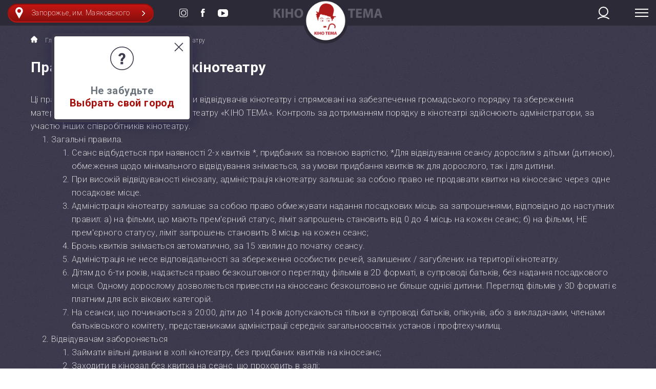

--- FILE ---
content_type: text/html; charset=UTF-8
request_url: https://cinema.dp.ua/ru/faq/pravila-vidviduvannya-kinoteatru/
body_size: 9173
content:
<!doctype html>
<html lang="ru-RU"  prefix="og: http://ogp.me/ns#">
<head>
    <meta charset="UTF-8">
    <meta name="viewport" content="width=device-width, initial-scale=1">
    <link rel="profile" href="https://gmpg.org/xfn/11">
    <link rel='icon' href='https://cinema.dp.ua/wp-content/themes/arp/src/images/favicon/favicon.ico'
          type='image/x-icon'/>




<meta property="og:image" content="https://cinema.dp.ua/wp-content/uploads/2020/02/logo.png" />
<meta property="og:image:type" content="image/png" />
<meta property="og:image:width" content="2065" />
<meta property="og:image:height" content="2065" />
<!-- <meta property="og:image:alt" content="A shiny red apple with a bite taken out" /> -->


    <title>Правила відвідування кінотеатру &#8212; КИНО ТЕМА</title>
<link rel='dns-prefetch' href='//fonts.googleapis.com' />
<link rel='dns-prefetch' href='//s.w.org' />
<link rel="alternate" type="application/rss+xml" title="КИНО ТЕМА &raquo; Лента" href="https://cinema.dp.ua/ru/feed/" />
<link rel="alternate" type="application/rss+xml" title="КИНО ТЕМА &raquo; Лента комментариев" href="https://cinema.dp.ua/ru/comments/feed/" />
<link rel='stylesheet' id='wpm-main-css'  href='//cinema.dp.ua/wp-content/plugins/wp-multilang/assets/styles/main.min.css?ver=2.4.1'  media='all' />
<link rel='stylesheet' id='Roboto-font-css'  href='https://fonts.googleapis.com/css?family=Roboto%3A200%2C300%2C400%2C700%2C900&#038;display=swap&#038;subset=cyrillic&#038;ver=5.3.20'  media='all' />
<link rel='stylesheet' id='arp-style-css'  href='https://cinema.dp.ua/wp-content/themes/arp/style.css?ver=5.3.20'  media='all' />
<link rel='stylesheet' id='arp-home-css'  href='https://cinema.dp.ua/wp-content/themes/arp/src/css/main.min.css?ver=5.3.20'  media='all' />
<link rel='stylesheet' id='arp-custom-css-css'  href='https://cinema.dp.ua/wp-content/themes/arp/src/css/custom.css?ver=5.3.20'  media='all' />
<script  src='https://cinema.dp.ua/wp-content/themes/arp/src/js/scripts.min.js?ver=5.3.20'></script>
<script  src='https://cinema.dp.ua/wp-content/themes/arp/src/js/ajax-forms.js?ver=5.3.20'></script>
<script  src='https://cinema.dp.ua/wp-content/themes/arp/src/js/custom.js?ver=5.3.20'></script>
<script  src='https://cinema.dp.ua/wp-includes/js/jquery/jquery.js?ver=1.12.4-wp'></script>
<script  src='https://cinema.dp.ua/wp-includes/js/jquery/jquery-migrate.min.js?ver=1.4.1'></script>
<link rel='https://api.w.org/' href='https://cinema.dp.ua/ru/wp-json/' />
<link rel="EditURI" type="application/rsd+xml" title="RSD" href="https://cinema.dp.ua/xmlrpc.php?rsd" />
<link rel="wlwmanifest" type="application/wlwmanifest+xml" href="https://cinema.dp.ua/wp-includes/wlwmanifest.xml" /> 
<meta name="generator" content="WordPress 5.3.20" />
<link rel="canonical" href="https://cinema.dp.ua/ru/faq/pravila-vidviduvannya-kinoteatru/" />
<link rel='shortlink' href='https://cinema.dp.ua/ru/?p=4802' />
<link rel="alternate" type="application/json+oembed" href="https://cinema.dp.ua/ru/wp-json/oembed/1.0/embed?url=https%3A%2F%2Fcinema.dp.ua%2Fru%2Ffaq%2Fpravila-vidviduvannya-kinoteatru%2F" />
<link rel="alternate" type="text/xml+oembed" href="https://cinema.dp.ua/ru/wp-json/oembed/1.0/embed?url=https%3A%2F%2Fcinema.dp.ua%2Fru%2Ffaq%2Fpravila-vidviduvannya-kinoteatru%2F&#038;format=xml" />
<link rel="alternate" hreflang="x-default" href="https://cinema.dp.ua/faq/pravila-vidviduvannya-kinoteatru/"/>
<link rel="alternate" hreflang="uk-ua" href="https://cinema.dp.ua/faq/pravila-vidviduvannya-kinoteatru/"/>
<link rel="alternate" hreflang="ru-ru" href="https://cinema.dp.ua/ru/faq/pravila-vidviduvannya-kinoteatru/"/>
		<script>
			document.documentElement.className = document.documentElement.className.replace( 'no-js', 'js' );
		</script>
				<style>
			.no-js img.lazyload { display: none; }
			figure.wp-block-image img.lazyloading { min-width: 150px; }
							.lazyload, .lazyloading { opacity: 0; }
				.lazyloaded {
					opacity: 1;
					transition: opacity 400ms;
					transition-delay: 0ms;
				}
					</style>
		
<!-- Facebook Pixel Code -->
<script>
!function(f,b,e,v,n,t,s){if(f.fbq)return;n=f.fbq=function(){n.callMethod?
n.callMethod.apply(n,arguments):n.queue.push(arguments)};if(!f._fbq)f._fbq=n;
n.push=n;n.loaded=!0;n.version='2.0';n.queue=[];t=b.createElement(e);t.async=!0;
t.src=v;s=b.getElementsByTagName(e)[0];s.parentNode.insertBefore(t,s)}(window,
document,'script','https://connect.facebook.net/en_US/fbevents.js');
</script>
<!-- End Facebook Pixel Code -->
<script>
  fbq('init', '3457310340973560', {}, {
    "agent": "wordpress-5.3.20-2.2.0"
});
</script><script>
  fbq('track', 'PageView', []);
</script>
<!-- Facebook Pixel Code -->
<noscript>
<img height="1" width="1" style="display:none" alt="fbpx"
src="https://www.facebook.com/tr?id=3457310340973560&ev=PageView&noscript=1" />
</noscript>
<!-- End Facebook Pixel Code -->


<!-- Global site tag (gtag.js) - Google Analytics -->
<script async src="https://www.googletagmanager.com/gtag/js?id=UA-75779673-1"></script>
<script>
  window.dataLayer = window.dataLayer || [];
  function gtag(){dataLayer.push(arguments);}
  gtag('js', new Date());

  gtag('config', 'UA-75779673-1');
</script>

    
</head>
<body class="page-template page-template-templates page-template-tpl_page-info page-template-templatestpl_page-info-php page page-id-4802 page-child parent-pageid-2264 wp-custom-logo language-ru">

<!-- HEADER -->

<header class="site-header">
        <div class="select-location-modal">

        <div class="select-location-modal__close">
            <svg width="32" height="32" viewBox="0 0 37 37" fill="none" xmlns="http://www.w3.org/2000/svg">
                <line x1="9.19243" y1="27.5771" x2="27.5772" y2="9.1923" stroke="#3D3A4C" stroke-width="2"/>
                <line x1="27.5772" y1="27.5772" x2="9.19242" y2="9.19245" stroke="#3D3A4C" stroke-width="2"/>
            </svg>

        </div>

        <svg width="46" height="46" viewBox="0 0 46 46" fill="none" xmlns="http://www.w3.org/2000/svg">
            <path d="M15.9873 18.0754C16.3501 16.5722 17.1362 15.285 18.3457 14.2138C19.5551 13.1426 21.0842 12.607 22.9329 12.607C24.868 12.607 26.4489 13.1772 27.6756 14.3175C28.9196 15.4405 29.5416 16.9264 29.5416 18.7751C29.5416 19.6217 29.3775 20.3819 29.0492 21.0558C28.7382 21.7123 28.3494 22.2652 27.8829 22.7144C27.4337 23.1636 26.9759 23.5956 26.5094 24.0103C26.0602 24.4249 25.6714 24.9173 25.3431 25.4875C25.0321 26.0404 24.8766 26.6624 24.8766 27.3535V28.3901H20.5227V27.0166C20.5227 26.2909 20.635 25.6257 20.8596 25.021C21.0842 24.399 21.3693 23.8893 21.7148 23.4919C22.0604 23.0945 22.4232 22.6972 22.8033 22.2998C23.2007 21.8851 23.5722 21.5136 23.9177 21.1854C24.2633 20.8571 24.5484 20.4683 24.773 20.0191C24.9976 19.5526 25.1099 19.0688 25.1099 18.5678C25.1099 17.8767 24.9112 17.3238 24.5138 16.9091C24.1337 16.4772 23.624 16.2612 22.9847 16.2612C21.6025 16.2612 20.5486 17.2806 19.8229 19.3194L15.9873 18.0754ZM20.1339 34.5064V29.9451H25.2654V34.5064H20.1339Z" fill="#3E3A4D"/>
            <circle cx="23" cy="23" r="22.2159" stroke="#3D3A4C" stroke-width="1.56818"/>
        </svg>

        <span>Не забудьте</span>
        <span>Выбрать свой город</span>

    </div>
    <div class="site-header__left">
        <div class="location">
            <div class="location__droplist">

                <div class="location__close">
                    <div class="navbars">

                        <div class="navbars__bar navbars__close-bar"></div>
                        <div class="navbars__bar navbars__close-bar"></div>
                        <div class="navbars__bar navbars__close-bar"></div>

                    </div>
                </div>

                                    <ul class="location__droplist-items">
                                                    <li rel="811" class="location__droplist-country">
                                <span class="location__droplist-country-name">Запорожье</span>
                                                                    <ul class="location__droplist-subItems">
                                                                                    <li rel="811-1017"
                                                class="location__droplist-place">
                                                                                                    <a href="/ajax-content?r=https%3A%2F%2Fcinema.dp.ua%2Fru%2Ffaq%2Fpravila-vidviduvannya-kinoteatru&sc=kinotema-mayakovskogo&rand=17666524564959">
                                                        им. Маяковского                                                    </a>
                                                                                            </li>
                                                                            </ul>
                                                            </li>

                                            </ul>
                            </div>
            <div action="#" class="red-button">
                <div class="red-button__wrap location__select">
                    <div class="red-button__inner red-button__inner--select location__select-inner">
                        <div class="red-button__icon red-button__icon--select location__icon">
                            <svg width="15" height="22" viewBox="0 0 15 22" fill="none"
                                 xmlns="http://www.w3.org/2000/svg">
                                <path d="M7.33335 0C3.28982 0 0 3.28982 0 7.33335C0 8.54722 0.303488 9.75077 0.88043 10.8183L6.93232 21.7637C7.01289 21.9096 7.16641 22 7.33335 22C7.50028 22 7.65381 21.9096 7.73438 21.7637L13.7885 10.8147C14.3632 9.75077 14.6667 8.54717 14.6667 7.3333C14.6667 3.28982 11.3769 0 7.33335 0ZM7.33335 11C5.31158 11 3.6667 9.35511 3.6667 7.33335C3.6667 5.31158 5.31158 3.6667 7.33335 3.6667C9.35511 3.6667 11 5.31158 11 7.33335C11 9.35511 9.35511 11 7.33335 11Z"
                                      fill="white"/>
                            </svg>
                        </div>
                        <div class="red-button__select location__select-custom">
                            Запорожье, им. Маяковского                        </div>
                        <div class="arrow red-button__arrow red-button__arrow--select location__select-arrow"></div>
                    </div>
                </div>
            </div>
        </div>

        <div class="social-links site-header__social-links">
                            <a href="https://instagram.com/kinotema.ua?igshid=m8sc5lglekhg" target="_blank" rel="noopener"
                   class="social-links__social site-header__social">
                    <svg class="social-icon" width="17" height="17" viewBox="0 0 17 17" fill="none"
                         xmlns="http://www.w3.org/2000/svg">
                        <path d="M8.19454 13.4159C11.0165 13.4159 13.3168 11.1208 13.3168 8.29886C13.3168 5.47172 11.0217 3.17662 8.19454 3.17662C5.37262 3.17662 3.07231 5.47693 3.07231 8.29886C3.07231 11.1208 5.37262 13.4159 8.19454 13.4159ZM4.31375 8.29364C4.31375 6.15502 6.05593 4.41285 8.19454 4.41285C10.3332 4.41285 12.0753 6.15502 12.0753 8.29364C12.0753 10.4322 10.3332 12.1744 8.19454 12.1744C6.05593 12.1744 4.31375 10.4322 4.31375 8.29364ZM16.17 12.8682C16.17 14.6938 14.6938 16.17 12.8682 16.17H3.30182C1.47617 16.17 0 14.6938 0 12.8682V3.30181C0 1.47616 1.47617 0 3.30182 0H12.8682C14.6938 0 16.17 1.47616 16.17 3.30181V12.8682ZM15.1268 3.21314C15.1268 2.09167 14.6312 1.04323 13.4107 1.04323H3.35398C2.12819 1.04323 1.04323 2.27423 1.04323 3.39569V12.6126C1.04323 13.7341 2.12819 15.1268 3.35398 15.1268H13.4107C14.6365 15.1268 15.1268 13.6663 15.1268 12.5396V3.21314ZM14.1983 3.39569C14.1983 3.84428 13.8332 4.2042 13.3898 4.2042C12.9412 4.2042 12.5813 3.84428 12.5813 3.39569C12.5813 2.95232 12.9412 2.5872 13.3898 2.5872C13.8332 2.5872 14.1983 2.95232 14.1983 3.39569Z"
                              fill="white"/>
                    </svg>
                </a>
                                        <a href="https://www.facebook.com/kinotemaUA/" target="_blank" rel="noopener"
                   class="social-links__social site-header__social">
                    <svg class="social-icon" width="8" height="17" viewBox="0 0 8 17" fill="none"
                         xmlns="http://www.w3.org/2000/svg">
                        <path d="M4.95011 4.83013V3.54175C4.95011 2.91581 5.3674 2.76976 5.66472 2.76976C5.95682 2.76976 7.47472 2.76976 7.47472 2.76976V0.0104265L4.98662 0C2.22207 0 1.59613 2.06036 1.59613 3.37483V4.83013H0V8.05369H1.61178C1.61178 11.705 1.61178 16.1074 1.61178 16.1074H4.83536C4.83536 16.1074 4.83536 11.658 4.83536 8.05369H7.22434L7.51644 4.83013H4.95011Z"
                              fill="white"/>
                    </svg>
                </a>
                                        <a href="https://www.youtube.com/channel/UCxU746CBe_D0y_laXnO5XCw" target="_blank" rel="noopener"
                   class="social-links__social site-header__social">
                    <svg class="social-icon" width="20" height="15" viewBox="0 0 20 15" fill="none"
                         xmlns="http://www.w3.org/2000/svg">
                        <path d="M15.3981 15H4.60189C2.06475 15 0 12.8961 0 10.2935V4.7065C0 2.1117 2.05713 0 4.60189 0H15.3981C17.9352 0 20 2.1039 20 4.7065V10.2935C19.9924 12.8961 17.9352 15 15.3981 15ZM13.6457 7.34027L7.75619 4.06753C7.35999 3.84935 6.88 4.13767 6.88 4.59741V11.1273C6.88 11.587 7.35999 11.8753 7.74856 11.6571L13.6305 8.4078C14.0571 8.17403 14.0571 7.57404 13.6457 7.34027Z"
                              fill="white"/>
                    </svg>
                </a>
                    </div>
    </div>
    <!-- /.header__left -->
            <a href="/ru/" class="site-header__center">
                 <span class="site-header__logo-span"><img
                             src='https://cinema.dp.ua/wp-content/themes/arp/src/images/logo-kino.png'
                             alt="Logo-part"></span>
            <div class="logo site-header__logo">
                <img src="https://cinema.dp.ua/wp-content/uploads/2020/03/cropped-logo.png" alt class="logo__image site-header__logo-image">
            </div>
            <span class="site-header__logo-span"><img
                        src='https://cinema.dp.ua/wp-content/themes/arp/src/images/logo-tema.png'
                        alt="Logo-part"></span>
        </a>
        <!-- /.header__logo -->

    <div class="site-header__right">
                <ul class="phone site-header__phone" style="display: none;">
            <li>
                <a href="tel:">
                                    </a>
            </li>
                    </ul>

        <a href="/ru/account" class="site-header__user">
            <svg width="23" height="25" viewBox="0 0 23 25" fill="none" xmlns="http://www.w3.org/2000/svg">
                <circle cx="11.5" cy="9.5" r="8.5" stroke="white" stroke-width="2"/>
                <path d="M1 23.5338C4.33333 20.8671 13.2 17.1338 22 23.5338" stroke="white" stroke-width="2"
                      stroke-linecap="round" stroke-linejoin="round"/>
            </svg>
        </a>

        <div class="navbars site-header__navbars">

            <div class="navbars__bar"></div>
            <div class="navbars__bar"></div>
            <div class="navbars__bar"></div>

        </div>

    </div>
    <!-- /.header__right -->

</header>

<!-- /HEADER -->


<div id="content" class="site-content"
     style="background-image: url('https://cinema.dp.ua/wp-content/themes/arp/src/images/page-bg.jpg')">

    <nav class="main-menu">

        <div class="main-menu__wrap">

            <ul id="menu-glavnoe-menyu" class="main-menu__items"><li id="menu-item-42" class="menu-item menu-item-type-post_type menu-item-object-page menu-item-home menu-item-42"><a href="https://cinema.dp.ua/ru/">Главная</a></li>
<li id="menu-item-721" class="menu-item menu-item-type-post_type menu-item-object-page menu-item-721"><a href="https://cinema.dp.ua/ru/schedule/">Сеансы</a></li>
<li id="menu-item-3842" class="menu-item menu-item-type-post_type menu-item-object-page menu-item-3842"><a href="https://cinema.dp.ua/ru/skoro-u-kino/">Скоро у кино</a></li>
<li id="menu-item-2274" class="menu-item menu-item-type-post_type menu-item-object-page current-page-ancestor menu-item-2274"><a href="https://cinema.dp.ua/ru/faq/">FAQ</a></li>
<li id="menu-item-1427" class="menu-item menu-item-type-post_type menu-item-object-page menu-item-1427"><a href="https://cinema.dp.ua/ru/contacts/">Контакты</a></li>
</ul>
            <div class="main-menu__select-language">
                <div style="display: none;">
                                                <span class="main-menu__language main-menu__current-language">РУС</span>
                            <a href="/uk/pravila-vidviduvannya-kinoteatru" class="main-menu__language">УКР</a>
                                            </div>

                
                    <ul class="wpm-language-switcher switcher-list">
			<li class="item-language-uk">
							<a href="https://cinema.dp.ua/faq/pravila-vidviduvannya-kinoteatru/" data-lang="uk">
												<img src="https://cinema.dp.ua/wp-content/plugins/wp-multilang/flags/ua.png" alt="Укр">
													<span>Укр</span>
											</a>
					</li>
			<li class="item-language-ru active">
							<span data-lang="ru">
												<img src="https://cinema.dp.ua/wp-content/plugins/wp-multilang/flags/ru.png" alt="Рус">
													<span>Рус</span>
											</span>
					</li>
	</ul>
                    
                
            </div>

            <div class="social-links main-menu__social-links">
                                    <a href="https://instagram.com/kinotema.ua?igshid=m8sc5lglekhg" rel="noopener" target="_blank"
                       class="social-links__social main-menu__social">
                        <svg class="social-icon" width="17" height="17" viewBox="0 0 17 17" fill="none"
                             xmlns="http://www.w3.org/2000/svg">
                            <path d="M8.19454 13.4159C11.0165 13.4159 13.3168 11.1208 13.3168 8.29886C13.3168 5.47172 11.0217 3.17662 8.19454 3.17662C5.37262 3.17662 3.07231 5.47693 3.07231 8.29886C3.07231 11.1208 5.37262 13.4159 8.19454 13.4159ZM4.31375 8.29364C4.31375 6.15502 6.05593 4.41285 8.19454 4.41285C10.3332 4.41285 12.0753 6.15502 12.0753 8.29364C12.0753 10.4322 10.3332 12.1744 8.19454 12.1744C6.05593 12.1744 4.31375 10.4322 4.31375 8.29364ZM16.17 12.8682C16.17 14.6938 14.6938 16.17 12.8682 16.17H3.30182C1.47617 16.17 0 14.6938 0 12.8682V3.30181C0 1.47616 1.47617 0 3.30182 0H12.8682C14.6938 0 16.17 1.47616 16.17 3.30181V12.8682ZM15.1268 3.21314C15.1268 2.09167 14.6312 1.04323 13.4107 1.04323H3.35398C2.12819 1.04323 1.04323 2.27423 1.04323 3.39569V12.6126C1.04323 13.7341 2.12819 15.1268 3.35398 15.1268H13.4107C14.6365 15.1268 15.1268 13.6663 15.1268 12.5396V3.21314ZM14.1983 3.39569C14.1983 3.84428 13.8332 4.2042 13.3898 4.2042C12.9412 4.2042 12.5813 3.84428 12.5813 3.39569C12.5813 2.95232 12.9412 2.5872 13.3898 2.5872C13.8332 2.5872 14.1983 2.95232 14.1983 3.39569Z"
                                  fill="white"/>
                        </svg>
                    </a>
                                                    <a href="https://www.facebook.com/kinotemaUA/" target="_blank" rel="noopener"
                       class="social-links__social main-menu__social">
                        <svg class="social-icon" width="8" height="17" viewBox="0 0 8 17" fill="none"
                             xmlns="http://www.w3.org/2000/svg">
                            <path d="M4.95011 4.83013V3.54175C4.95011 2.91581 5.3674 2.76976 5.66472 2.76976C5.95682 2.76976 7.47472 2.76976 7.47472 2.76976V0.0104265L4.98662 0C2.22207 0 1.59613 2.06036 1.59613 3.37483V4.83013H0V8.05369H1.61178C1.61178 11.705 1.61178 16.1074 1.61178 16.1074H4.83536C4.83536 16.1074 4.83536 11.658 4.83536 8.05369H7.22434L7.51644 4.83013H4.95011Z"
                                  fill="white"/>
                        </svg>
                    </a>
                                                    <a href="https://www.youtube.com/channel/UCxU746CBe_D0y_laXnO5XCw" rel="noopener" target="_blank"
                       class="social-links__social main-menu__social">
                        <svg class="social-icon" width="20" height="15" viewBox="0 0 20 15" fill="none"
                             xmlns="http://www.w3.org/2000/svg">
                            <path d="M15.3981 15H4.60189C2.06475 15 0 12.8961 0 10.2935V4.7065C0 2.1117 2.05713 0 4.60189 0H15.3981C17.9352 0 20 2.1039 20 4.7065V10.2935C19.9924 12.8961 17.9352 15 15.3981 15ZM13.6457 7.34027L7.75619 4.06753C7.35999 3.84935 6.88 4.13767 6.88 4.59741V11.1273C6.88 11.587 7.35999 11.8753 7.74856 11.6571L13.6305 8.4078C14.0571 8.17403 14.0571 7.57404 13.6457 7.34027Z"
                                  fill="white"/>
                        </svg>
                    </a>
                            </div>
        </div>
    </nav>



<!--MAIN CONTENT-->



<main class="main-content page-template-tpl_page-about-us">



    <h1 class="visually-hidden">  Правила відвідування кінотеатру</h1>



    <ul class="breadcrumbs"><li><a href="https://cinema.dp.ua/ru"><img class="breadcrumbs__icon" src="https://cinema.dp.ua/wp-content/themes/arp/src/images/svgs/home-icon.svg" alt="Главная">Главная</a></li> <li><img class="breadcrumbs__separator" src="https://cinema.dp.ua/wp-content/themes/arp/src/images/svgs/corner.svg" alt="Разделитель"></li> <li><a href="https://cinema.dp.ua/ru/faq/">FAQ</a></li><li><img class="breadcrumbs__separator" src="https://cinema.dp.ua/wp-content/themes/arp/src/images/svgs/corner.svg" alt="Разделитель"></li> <li>Правила відвідування кінотеатру</li></ul>



    <h2 class="main-content__title">  Правила відвідування кінотеатру</h2>



    <div class="about-us">

        Ці правила, визначають норми поведінки відвідувачів кінотеатру і спрямовані на забезпечення громадського порядку та збереження матеріальних цінностей на території кінотеатру «КІНО ТЕМА».
Контроль за дотриманням порядку в кінотеатрі здійснюють адміністратори, за участю інших співробітників кінотеатру.
<ol>
 	<li>Загальні правила.
<ol>
 	<li>Сеанс відбудеться при наявності 2-х квитків *, придбаних за повною вартістю;
*Для вiдвiдування сеансу дорослим з дiтьми (дитиною), обмеження щодо мiнiмального вiдвiдування знiмається, за умови придбання квитків як для дорослого, так i для дитини.</li>
 	<li>При високій відвідуваності кінозалу, адміністрація кінотеатру залишає за собою право не продавати квитки на кіносеанс через одне посадкове місце.</li>
 	<li>Адміністрація кінотеатру залишає за собою право обмежувати надання посадкових місць за запрошеннями, відповідно до
наступних правил:
а) на фільми, що мають прем'єрний статус, ліміт запрошень становить від 0 до 4 місць на кожен сеанс;
б) на фільми, НЕ прем'єрного статусу, ліміт запрошень становить 8 місць на кожен сеанс;</li>
 	<li>Бронь квитків знімається автоматично, за 15 хвилин до початку сеансу.</li>
 	<li>Адміністрація не несе відповідальності за збереження особистих речей, залишених / загублених на території кінотеатру.</li>
 	<li>Дітям до 6-ти рокiв, надається право безкоштовного перегляду фільмів в 2D форматі, в супроводі батьків, без надання посадкового місця. Одному дорослому дозволяється привести на кіносеанс безкоштовно не більше однієї дитини.
Перегляд фільмів у 3D форматі є платним для всіх вікових категорій.</li>
 	<li>На сеанси, що починаються з 20:00, діти до 14 років допускаються тільки в супроводі батьків, опікунів, або з викладачами, членами батьківського комітету, представниками адміністрації середніх загальноосвітніх установ і профтехучилищ.</li>
</ol>
</li>
 	<li>Відвідувачам забороняється
<ol>
 	<li>Займати вільні дивани в холі кінотеатру, без придбаних квитків на кіносеанс;</li>
 	<li>Заходити в кiнозал без квитка на сеанс, що проходить в залi;</li>
 	<li>Займати місця, що не відповідають номеру ряду та місця, вказаному у квитку;</li>
 	<li>Відвідувати кінотеатр в стані алкогольного або наркотичного сп'яніння;</li>
 	<li>Відвідувати кінозал з напоями та продуктами харчування, придбаними за межами кінотеатру;</li>
 	<li>Відвідувати кіносеанс з будь-якими видами зброї, колючими і ріжучими предметами, піротехнікою, негабаритними предметами і речовинами, що мають різкий запах;</li>
 	<li>Під час кіносеансу вести аудіо-, фото-, і відеозйомку, в т.ч. на мобільні телефони та іншi цифрові пристрої;</li>
 	<li>При порушенні відвідувачем перерахованих вище, а також загальноприйнятих правил і норм поведінки, співробітники кінотеатру мають право вивести його з кінозалу, без відшкодування витрачених коштів.</li>
</ol>
</li>
 	<li>Вимоги до відвідувачів кінотеатру.
<ol>
 	<li>Неухильно виконувати вимоги співробітників кінотеатру;</li>
 	<li>Заходити в зал згідно придбаного квитка на сеанс;</li>
 	<li>Займати місця згідно з рядом і номером місця, зазначених у квитку;</li>
 	<li>Зберігати квитки для контролю до закінчення сеансу. Заява про втрату квитків, адміністрацією не розглядається;</li>
 	<li>Дбайливо ставитися до майна кінотеатру і не допускати його псування;</li>
 	<li>Дотримуватись чистоти і порядку в залах для глядачів та на території бару та кінотеатру.</li>
</ol>
</li>
</ol>                

    </div>




    <img src="https://cinema.dp.ua/wp-content/themes/arp/src/images/bgs/movie.png" class="about-us__bg" alt="Иконка фильма">



</main>



<!--/MAIN CONTENT-->






</div><!-- #content -->



<!-- FOOTER -->



<footer class="footer footer--nofixed">



    <div class="footer__left">



        


        <div class="footer__email">

            <svg width="21" height="21" viewBox="0 0 21 21" fill="none" xmlns="http://www.w3.org/2000/svg"><g clip-path="url(#clip0)"><path d="M0.438498 3.90288C3.32067 6.34376 8.37797 10.638 9.86438 11.977C10.0639 12.1577 10.2779 12.2496 10.5001 12.2496C10.7219 12.2496 10.9355 12.1585 11.1346 11.9787C12.6223 10.6384 17.6796 6.34376 20.5618 3.90288C20.7412 3.75121 20.7686 3.48461 20.6233 3.29917C20.2875 2.87068 19.7868 2.625 19.2501 2.625H1.75014C1.21353 2.625 0.712769 2.87068 0.376974 3.29922C0.231697 3.48461 0.259054 3.75121 0.438498 3.90288Z" fill="white"/><path d="M20.7463 5.22536C20.5912 5.15317 20.4088 5.17835 20.2798 5.2886C18.3922 6.88862 15.9052 9.00265 14.0296 10.6159C13.9309 10.7005 13.8754 10.8249 13.8775 10.9552C13.8796 11.0851 13.9399 11.2076 14.0416 11.2888C15.7843 12.6846 18.4106 14.6047 20.3071 15.9693C20.3827 16.024 20.4724 16.0518 20.5626 16.0518C20.631 16.0518 20.6993 16.036 20.7621 16.0035C20.9083 15.9287 21.0001 15.7783 21.0001 15.6142V5.62227C21.0001 5.45181 20.9009 5.29673 20.7463 5.22536Z" fill="white"/><path d="M0.693 15.9699C2.58997 14.6053 5.2167 12.6853 6.959 11.2894C7.06068 11.2083 7.12093 11.0856 7.12306 10.9558C7.12519 10.8255 7.06966 10.7011 6.97097 10.6165C5.09533 9.00325 2.6079 6.88922 0.720357 5.2892C0.590461 5.17895 0.407613 5.15463 0.253805 5.22596C0.0991348 5.29732 0 5.4524 0 5.62287V15.6149C0 15.779 0.091875 15.9294 0.237973 16.0041C0.300768 16.0366 0.369141 16.0524 0.437514 16.0524C0.527666 16.0524 0.617367 16.0246 0.693 15.9699Z" fill="white"/><path d="M20.4639 17.1601C18.6323 15.8497 15.2583 13.4067 13.2443 11.772C13.0802 11.6383 12.8426 11.6426 12.6811 11.7819C12.286 12.1267 11.9553 12.4172 11.7207 12.6282C11.0003 13.2785 10.0006 13.2785 9.27853 12.6274C9.04483 12.4168 8.71416 12.1253 8.31893 11.7818C8.15873 11.6417 7.92075 11.6374 7.75624 11.772C5.74902 13.4011 2.37122 15.8471 0.536628 17.16C0.434499 17.2335 0.36871 17.3467 0.355913 17.4719C0.343526 17.5971 0.384952 17.7214 0.470838 17.8137C0.801999 18.1705 1.26855 18.3751 1.75007 18.3751H19.2501C19.7316 18.3751 20.1977 18.1705 20.5297 17.8137C20.6151 17.7219 20.657 17.5975 20.6446 17.4724C20.6318 17.3472 20.566 17.2336 20.4639 17.1601Z" fill="white"/></g><defs><clipPath id="clip0"><rect width="21" height="21" fill="white"/></clipPath></defs></svg>

            
                <a href="mailto:kinoteatr.mayakovskogo@gmail.com" class="footer__email-span">kinoteatr.mayakovskogo@gmail.com</a>

            
        </div>



    </div>

    <!-- /.footer__left -->



    <div class="footer__center">



        <div class="footer__support">



            
            <a href="tel:" class="footer__support-phone">

                
            </a>

                            <div class="footer__support-span"><a href="/uk/faq/">FAQ</a></div>
            
            <!-- <div class="footer__support-span">служба поддержки</div> -->



        </div>



    </div>

    <!-- /.footer__center -->





    <div class="footer__right">



        
        <ul class="phone footer__phone">

            <li>

                <a href="tel:"></a>

            </li>

            
        </ul>



    </div>

    <!-- /.footer__right -->



</footer>



<a href="#" class="footer__callback" style="display: none;">

    <img src="https://cinema.dp.ua/wp-content/themes/arp/src/images/svgs/callback-icon.svg" alt="Callback icon">

</a>



<!-- /FOOTER -->



<script >
window.lazySizesConfig = window.lazySizesConfig || {};

window.lazySizesConfig.lazyClass    = 'lazyload';
window.lazySizesConfig.loadingClass = 'lazyloading';
window.lazySizesConfig.loadedClass  = 'lazyloaded';

lazySizesConfig.loadMode = 1;
</script>
<script  src='https://cinema.dp.ua/wp-content/plugins/wp-smushit/app/assets/js/smush-lazy-load.min.js?ver=3.4.2'></script>
<script >
lazySizes.init();
</script>
<script>
/* <![CDATA[ */
var jxs = {"url":"\/wp-admin\/admin-ajax.php?action=ajaxs_action&ajaxs_nonce=9eb66e19cf&jxs_act=","post_max_size":"67108864","upload_max_filesize":"67108864"};
/* ]]> */
</script>
<script  src='https://cinema.dp.ua/wp-content/themes/arp/plugins/ajax-simply/ajaxs.min.js?ver=1.4.4'></script>



</body>

</html>




--- FILE ---
content_type: text/css
request_url: https://cinema.dp.ua/wp-content/themes/arp/style.css?ver=5.3.20
body_size: 2354
content:
/*!
Theme Name: arp
Author: ARP Solution
Author URI: http://arp-solution.eu/
Description: ARP Solution theme
Version: 1.0.0
License: GNU General Public License v2 or later
License URI: LICENSE
Text Domain: arp
This theme, like WordPress, is licensed under the GPL.
Use it to make something cool, have fun, and share what you've learned with others.
*/

/*Авторизация, Регистрация*/
.main-content.page-template-tpl_page-account , 
.main-content.page-template-tpl_page-registration, 
.main-content.page-template-tpl_page-reset{
    display: flex;
    align-items: center;
    justify-content: center;
    flex-direction: column;
}
.login, .registration, .reset{
	margin-bottom: 50px;
}
.auth-form {
    margin-top: 0;    
}
.auth-form__fieldset {
    max-width: 300px;
}
.auth-form__input {
    width: 100%;    
}
.auth-form__label{
	display: block;
	width: 300px;
	margin-bottom: 40px;
}
.auth-form .red-button__wrap {    
    margin: 0 auto;
}

.auth-form__reset {
    text-align: right;
    margin-top: 10px;    
}

.auth-links {
    list-style: none;
    margin: 20px 0 0;
    padding: 0;
}
.link{
	font-size: 14px;
    text-decoration: underline;
}
.link:hover{
	text-decoration: none;
}


.form .alert {
    border: 1px solid;
    padding: 5px;
    border-radius: 5px;
    font-size: 14px;
    margin-top: 30px;
}
.form .alert--error {
    background: rgba(255, 0, 0, 0.1);
    border-color: red;
}
.form .alert--success {
    background: rgba(133, 192, 43, 0.1);
    border-color: #85C02B;
}


/*Личный кабинет*/
.personal-info {
    padding: 40px 60px;
    background-color: #2c2a37;
    -webkit-box-shadow: 0 4px 10px rgba(4,10,62,.35);
    box-shadow: 0 4px 10px rgba(4,10,62,.35);
    max-width: 420px;
    margin-bottom: 30px;
}
.info-list, .archive-list {
    list-style: none;
    margin: 0;
    padding: 0;
}
.info-list__item:not(:last-child){
	margin-bottom: 15px;
}
.info-list__link {
    display: flex;.personal-info
    align-items: center;
}
.info-list__name {
    margin-left: 15px;
}
.active-tickets {
    list-style: none;
    margin: 0;
    padding: 0;
    display: flex;
    flex-wrap: wrap;
}

.ticket--box{
	flex-direction: column;
	padding: 20px;
    background-color: #2c2a37;
    -webkit-box-shadow: 0 4px 10px rgba(4,10,62,.35);
    box-shadow: 0 4px 10px rgba(4,10,62,.35);
    border-radius: 5px;
}
.ticket--box .ticket__image {
    margin-bottom: 20px;
}
.ticket--box .ticket__info {
    min-width: auto;
    margin: 0 0 15px;
}
.active-tickets__item {
    margin-right: 10px;
    margin-bottom: 10px;
    max-width: 250px;
}
.ticket__btn .red-button__wrap {
    margin: 0 auto;
}
.ticket__title {
    font-weight: bold;
    font-size: 24px;
    text-align: center;
    margin-bottom: 25px;
}
.personal {
    width: 100%;
}
.personal-info__title {
    margin-bottom: 30px;
}
.personal-form__label {
    display: block;
    margin: 0 0 20px;
}
.personal-form__input {
    width: 100%;
}
.personal-form .red-button__wrap {
    margin: 0 auto;
}


.archive-list__item {
    padding: 5px 10px;
    background-color: rgb(33 32 41);
}
.archive-list__item:not(:last-child){
    margin-bottom: 10px;
}
.archive-info__header{
    cursor: pointer;
}
.archive-info__date {
    font-size: 10px;
    text-transform: uppercase;
    font-style: italic;
}
.archive-info__content strong {
    text-transform: uppercase;
}
.archive-info__content{
    display: none;
}
.archive-list__item--active .archive-info__content{
    display: block;
}
.archive-list__item--active .archive-info__header {
    color: #a6110e;
}


/* * * * * * * * * * * * * * * * * * * * */
/******************MODAL******************/
/* * * * * * * * * * * * * * * * * * * * */
.modal {
    position: fixed;
    top: 0;
    right: 0;
    bottom: 0;
    left: 0;
    z-index: 1050;
    display: none;
    overflow: hidden;
    -webkit-overflow-scrolling: touch;
    outline: 0;
    text-align: center;
}
.fade.in {
    opacity: 1;
    display: block;
}
.modal-open {
    overflow: hidden;
}
.modal-open .modal {
    overflow-x: hidden;
    overflow-y: auto;
}

.modal-open .site-content {
    z-index: initial;
}

.modal-dialog {
    position: relative;
    width: auto;
    margin: .5rem;
}
.modal-dialog-centered {
    display: -webkit-box;
    display: -ms-flexbox;
    display: flex;
    -webkit-box-align: center;
    -ms-flex-align: center;    
    align-items: center;
    -webkit-box-pack: center;
    -ms-flex-pack: center;
    justify-content: center;
    min-height: calc(100% - (.5rem * 2));
}
.modal.fade .modal-dialog {
    transition: -webkit-transform .3s ease-out;
    transition: transform .3s ease-out;
    transition: transform .3s ease-out,-webkit-transform .3s ease-out;
    -webkit-transform: translate(0,-25%);
    transform: translate(0,-25%);
}
.modal.show .modal-dialog,
.modal.in .modal-dialog {
    -webkit-transform: translate(0,0);
    transform: translate(0,0);
}
.modal__content {
    width: 95%;
    position: relative;
    outline: 0;
    background: #FFFFFF;
    box-shadow: 0px 4px 15px rgba(7, 6, 121, 0.13);
    border-radius: 0px;
    padding: 40px 60px;
    background-color: #2c2a37;
    -webkit-box-shadow: 0 4px 10px rgba(4,10,62,.35);
    box-shadow: 0 4px 10px rgba(4,10,62,.35);
    max-width: 500px;
}
.modal-backdrop {
    position: fixed;
    top: 0;
    right: 0;
    bottom: 0;
    left: 0;
    z-index: 1040;
    background-color: #000;
}
.modal-backdrop.fade {
    opacity: 0;
}
.modal-backdrop.in {
    opacity: 0.3;
}
.modal .close {
    position: absolute;
    right: 10px;
    top: 10px;
    font-size: 25px;
    background: transparent;
    border: none;
    cursor: pointer;
}



@media screen and (max-width: 991px){
    .personal-info{
        margin-left: auto;
        margin-right: auto;
        margin-top: 30px;
    }
}
@media screen and (max-width: 576px){
    .personal-info {
        padding: 30px 30px;
    }
    .modal__content {
        padding: 30px 30px;
    }
}



.qr-tickets {
    display: flex;
    flex-wrap: wrap;
    margin-left: -3px;
    margin-right: -3px;
}
.qr-tickets .single-ticket {
    padding-left: 3px;
    padding-right: 3px;
}
.qr-tickets .single-ticket .qr {
    width: 240px;
    max-width: 100%;
}

.modal--ticket .modal__content {
    max-width: 900px;
}



/*Gallery*/
.gallery {
    display: flex;
    flex-wrap: wrap;
    margin-left: -15px;
    margin-right: -15px;
}
.gallery-item {
    padding: 0 15px;
    -webkit-box-flex: 0;
    -ms-flex: 0 0 100%;
    flex: 0 0 100%;
    max-width: 100%;
}
.gallery-item img {
    max-width: 100%;
    object-fit: cover;
    object-position: center;
    width: 100%;
    height: 100%;
}
.gallery-icon {
    height: 300px;
    overflow: hidden;
}
@media (min-width: 768px){
    .gallery-columns-3 .gallery-item {
        -webkit-box-flex: 0;
        -ms-flex: 0 0 33.33333%;
        flex: 0 0 33.33333%;
        max-width: 33.33333%;
    } 
    .gallery-columns-4 .gallery-item {
        -webkit-box-flex: 0;
        -ms-flex: 0 0 25%;
        flex: 0 0 25%;
        max-width: 25%;
    }  
}
@media(max-width: 767px){
    .page-blog .page-blog__item{
        width: 100%;
    }
}
@media(max-width: 576px){

}


/*Order page*/
.form__fieldset-additional {
    font-size: .75rem;
}

.main-menu__wrap .main-menu__items a{
    line-height: 7vh;
}
.page-template-tpl_page-movie-theaters__content.main-content {
    /*height: calc(100vh - 116px);*/
    padding-bottom: 90px;
}
.movie-theaters__wrap .movie-theaters__items{
    max-height: none;
}
@media(max-height: 890px){
    .movie-theaters__wrap .movie-theaters__items {
        /*max-height: 55vh;*/
    }
}


.page-template-tpl_page-home__content .no-films {
    padding-left: 60px;
    padding-right: 60px;
}
@media (max-width: 1279px){
    .page-template-tpl_page-home__content .no-films {
        padding-left: 30px;
        padding-right: 30px;
    }
}
@media (max-width: 1023px){
    .page-template-tpl_page-home__content .no-films {
        padding-left: 15px;
        padding-right: 15px;
    }
}
@media (max-width: 575px){
    .page-template-tpl_page-home__content .no-films {
        padding-left: 10px;
        padding-right: 10px;
    }
}
.no-films .error404__left-side-title:before{
    display: none;
}
.no-films .error404__left-side-wrap{
    margin-left: auto;
    margin-right: auto;
}

/*страница Кинотеатры*/
@media (max-width: 1023px){
    .movie-theaters__wrap .movie-theaters__map{
        display: none;
    }
    .movie-theaters__wrap .movie-theaters__items {
        max-height: none;
    }
    .page-template-tpl_page-movie-theaters__content.main-content{
        height: auto;
        padding-bottom: 60px;
    }

    .movie-theaters__country--mobile{
        display: none!important;
    }
}

.form__field.form__field--error {
    border-color: red;
}


.link-btn{
    display: inline-block;
    width: 150px;
    text-align: center;
    margin: 10px 0;
    color: #fff;
    outline: 0;
    border: none;
    padding: 7px 20px 5px 20px;
    background: -webkit-gradient(linear,left top,left bottom,from(#c51613),to(#860f0d));
    background: -o-linear-gradient(top,#c51613 0,#860f0d 100%);
    background: linear-gradient(
180deg
,#c51613 0,#860f0d 100%);
    border-radius: 25px;
}

#scodebtntxt{
    padding: 10px 0;
}

--- FILE ---
content_type: text/css
request_url: https://cinema.dp.ua/wp-content/themes/arp/src/css/main.min.css?ver=5.3.20
body_size: 18192
content:
@charset "UTF-8";.datepicker--cells{display:-webkit-flex;display:-ms-flexbox;display:flex;-webkit-flex-wrap:wrap;-ms-flex-wrap:wrap;flex-wrap:wrap}.datepicker--cell{border-radius:4px;box-sizing:border-box;cursor:pointer;display:-webkit-flex;display:-ms-flexbox;display:flex;position:relative;-webkit-align-items:center;-ms-flex-align:center;align-items:center;-webkit-justify-content:center;-ms-flex-pack:center;justify-content:center;height:32px;z-index:1}.datepicker--cell.-focus-{background:#f0f0f0}.datepicker--cell.-current-{color:#4eb5e6}.datepicker--cell.-current-.-focus-{color:#4a4a4a}.datepicker--cell.-current-.-in-range-{color:#4eb5e6}.datepicker--cell.-in-range-{background:rgba(92,196,239,.1);color:#4a4a4a;border-radius:0}.datepicker--cell.-in-range-.-focus-{background-color:rgba(92,196,239,.2)}.datepicker--cell.-disabled-{cursor:default;color:#aeaeae}.datepicker--cell.-disabled-.-focus-{color:#aeaeae}.datepicker--cell.-disabled-.-in-range-{color:#a1a1a1}.datepicker--cell.-disabled-.-current-.-focus-{color:#aeaeae}.datepicker--cell.-range-from-{border:1px solid rgba(92,196,239,.5);background-color:rgba(92,196,239,.1);border-radius:4px 0 0 4px}.datepicker--cell.-range-to-{border:1px solid rgba(92,196,239,.5);background-color:rgba(92,196,239,.1);border-radius:0 4px 4px 0}.datepicker--cell.-selected-,.datepicker--cell.-selected-.-current-{color:#fff;background:#5cc4ef}.datepicker--cell.-range-from-.-range-to-{border-radius:4px}.datepicker--cell.-selected-{border:none}.datepicker--cell.-selected-.-focus-{background:#45bced}.datepicker--cell:empty{cursor:default}.datepicker--days-names{display:-webkit-flex;display:-ms-flexbox;display:flex;-webkit-flex-wrap:wrap;-ms-flex-wrap:wrap;flex-wrap:wrap;margin:8px 0 3px}.datepicker--day-name{color:#ff9a19;display:-webkit-flex;display:-ms-flexbox;display:flex;-webkit-align-items:center;-ms-flex-align:center;align-items:center;-webkit-justify-content:center;-ms-flex-pack:center;justify-content:center;-webkit-flex:1;-ms-flex:1;flex:1;text-align:center;text-transform:uppercase;font-size:.8em}.-only-timepicker- .datepicker--content,.datepicker--body,.datepicker-inline .datepicker--pointer{display:none}.datepicker--cell-day{width:14.28571%}.datepicker--cells-months{height:170px}.datepicker--cell-month{width:33.33%;height:25%}.datepicker--cells-years,.datepicker--years{height:170px}.datepicker--cell-year{width:25%;height:33.33%}.datepickers-container{position:absolute;left:0;top:0}@media print{.datepickers-container{display:none}}.datepicker{background:#fff;border:1px solid #dbdbdb;box-shadow:0 4px 12px rgba(0,0,0,.15);border-radius:4px;box-sizing:content-box;font-family:Tahoma,sans-serif;font-size:14px;color:#4a4a4a;width:250px;position:absolute;left:-100000px;opacity:0;transition:opacity .3s ease,left 0s .3s,-webkit-transform .3s ease;transition:opacity .3s ease,transform .3s ease,left 0s .3s;transition:opacity .3s ease,transform .3s ease,left 0s .3s,-webkit-transform .3s ease;z-index:100}.datepicker.-from-top-{-webkit-transform:translateY(-8px);transform:translateY(-8px)}.datepicker.-from-right-{-webkit-transform:translateX(8px);transform:translateX(8px)}.datepicker.-from-bottom-{-webkit-transform:translateY(8px);transform:translateY(8px)}.datepicker.-from-left-{-webkit-transform:translateX(-8px);transform:translateX(-8px)}.datepicker.active{opacity:1;-webkit-transform:translate(0);transform:translate(0);transition:opacity .3s ease,left 0s 0s,-webkit-transform .3s ease;transition:opacity .3s ease,transform .3s ease,left 0s 0s;transition:opacity .3s ease,transform .3s ease,left 0s 0s,-webkit-transform .3s ease}.datepicker-inline .datepicker{border-color:#d7d7d7;box-shadow:none;position:static;left:auto;right:auto;opacity:1;-webkit-transform:none;transform:none}.datepicker--content{box-sizing:content-box;padding:4px}.datepicker--pointer{position:absolute;background:#fff;border-top:1px solid #dbdbdb;border-right:1px solid #dbdbdb;width:10px;height:10px;z-index:-1}.datepicker--nav-action:hover,.datepicker--nav-title:hover{background:#f0f0f0}.-top-center- .datepicker--pointer,.-top-left- .datepicker--pointer,.-top-right- .datepicker--pointer{top:calc(100% - 4px);-webkit-transform:rotate(135deg);transform:rotate(135deg)}.-right-bottom- .datepicker--pointer,.-right-center- .datepicker--pointer,.-right-top- .datepicker--pointer{right:calc(100% - 4px);-webkit-transform:rotate(225deg);transform:rotate(225deg)}.-bottom-center- .datepicker--pointer,.-bottom-left- .datepicker--pointer,.-bottom-right- .datepicker--pointer{bottom:calc(100% - 4px);-webkit-transform:rotate(315deg);transform:rotate(315deg)}.-left-bottom- .datepicker--pointer,.-left-center- .datepicker--pointer,.-left-top- .datepicker--pointer{left:calc(100% - 4px);-webkit-transform:rotate(45deg);transform:rotate(45deg)}.-bottom-left- .datepicker--pointer,.-top-left- .datepicker--pointer{left:10px}.-bottom-right- .datepicker--pointer,.-top-right- .datepicker--pointer{right:10px}.-bottom-center- .datepicker--pointer,.-top-center- .datepicker--pointer{left:calc(50% - 10px / 2)}.-left-top- .datepicker--pointer,.-right-top- .datepicker--pointer{top:10px}.-left-bottom- .datepicker--pointer,.-right-bottom- .datepicker--pointer{bottom:10px}.-left-center- .datepicker--pointer,.-right-center- .datepicker--pointer{top:calc(50% - 10px / 2)}.datepicker--body.active{display:block}.datepicker--nav{display:-webkit-flex;display:-ms-flexbox;display:flex;-webkit-justify-content:space-between;-ms-flex-pack:justify;justify-content:space-between;border-bottom:1px solid #efefef;min-height:32px;padding:4px}.-only-timepicker- .datepicker--nav{display:none}.datepicker--nav-action,.datepicker--nav-title{display:-webkit-flex;display:-ms-flexbox;display:flex;cursor:pointer;-webkit-align-items:center;-ms-flex-align:center;align-items:center;-webkit-justify-content:center;-ms-flex-pack:center;justify-content:center}.datepicker--nav-action{width:32px;border-radius:4px;-webkit-user-select:none;-moz-user-select:none;-ms-user-select:none;user-select:none}.datepicker--nav-action.-disabled-{visibility:hidden}.datepicker--nav-action svg{width:32px;height:32px}.datepicker--nav-action path{fill:none;stroke:#9c9c9c;stroke-width:2px}.datepicker--nav-title{border-radius:4px;padding:0 8px}.datepicker--buttons,.datepicker--time{border-top:1px solid #efefef;padding:4px}.datepicker--nav-title i{font-style:normal;color:#9c9c9c;margin-left:5px}.datepicker--nav-title.-disabled-{cursor:default;background:0 0}.datepicker--buttons{display:-webkit-flex;display:-ms-flexbox;display:flex}.datepicker--button{color:#4eb5e6;cursor:pointer;border-radius:4px;-webkit-flex:1;-ms-flex:1;flex:1;display:-webkit-inline-flex;display:-ms-inline-flexbox;display:inline-flex;-webkit-justify-content:center;-ms-flex-pack:center;justify-content:center;-webkit-align-items:center;-ms-flex-align:center;align-items:center;height:32px}.datepicker--button:hover{color:#4a4a4a;background:#f0f0f0}.datepicker--time{display:-webkit-flex;display:-ms-flexbox;display:flex;-webkit-align-items:center;-ms-flex-align:center;align-items:center;position:relative}.datepicker--time.-am-pm- .datepicker--time-sliders{-webkit-flex:0 1 138px;-ms-flex:0 1 138px;flex:0 1 138px;max-width:138px}.-only-timepicker- .datepicker--time{border-top:none}.datepicker--time-sliders{-webkit-flex:0 1 153px;-ms-flex:0 1 153px;flex:0 1 153px;margin-right:10px;max-width:153px}.datepicker--time-label{display:none;font-size:12px}.datepicker--time-current{display:-webkit-flex;display:-ms-flexbox;display:flex;-webkit-align-items:center;-ms-flex-align:center;align-items:center;-webkit-flex:1;-ms-flex:1;flex:1;font-size:14px;text-align:center;margin:0 0 0 10px}.datepicker--time-current-colon{margin:0 2px 3px;line-height:1}.datepicker--time-current-hours,.datepicker--time-current-minutes{line-height:1;font-size:19px;font-family:"Century Gothic",CenturyGothic,AppleGothic,sans-serif;position:relative;z-index:1}.datepicker--time-current-hours:after,.datepicker--time-current-minutes:after{content:'';background:#f0f0f0;border-radius:4px;position:absolute;left:-2px;top:-3px;right:-2px;bottom:-2px;z-index:-1;opacity:0}.datepicker--time-current-hours.-focus-:after,.datepicker--time-current-minutes.-focus-:after{opacity:1}.datepicker--time-current-ampm{text-transform:uppercase;-webkit-align-self:flex-end;-ms-flex-item-align:end;align-self:flex-end;color:#9c9c9c;margin-left:6px;font-size:11px;margin-bottom:1px}.datepicker--time-row{display:-webkit-flex;display:-ms-flexbox;display:flex;-webkit-align-items:center;-ms-flex-align:center;align-items:center;font-size:11px;height:17px;background:linear-gradient(to right,#dedede,#dedede) left 50%/100% 1px no-repeat}.datepicker--time-row:first-child{margin-bottom:4px}.datepicker--time-row input[type=range]{background:0 0;cursor:pointer;-webkit-flex:1;-ms-flex:1;flex:1;height:100%;padding:0;margin:0;-webkit-appearance:none}.datepicker--time-row input[type=range]::-ms-tooltip{display:none}.datepicker--time-row input[type=range]:hover::-webkit-slider-thumb{border-color:#b8b8b8}.datepicker--time-row input[type=range]:hover::-moz-range-thumb{border-color:#b8b8b8}.datepicker--time-row input[type=range]:hover::-ms-thumb{border-color:#b8b8b8}.datepicker--time-row input[type=range]:focus{outline:0}.datepicker--time-row input[type=range]:focus::-webkit-slider-thumb{background:#5cc4ef;border-color:#5cc4ef}.datepicker--time-row input[type=range]:focus::-moz-range-thumb{background:#5cc4ef;border-color:#5cc4ef}.datepicker--time-row input[type=range]:focus::-ms-thumb{background:#5cc4ef;border-color:#5cc4ef}.datepicker--time-row input[type=range]::-webkit-slider-thumb{-webkit-appearance:none;box-sizing:border-box;height:12px;width:12px;border-radius:3px;border:1px solid #dedede;background:#fff;cursor:pointer;transition:background .2s;margin-top:-6px}.datepicker--time-row input[type=range]::-moz-range-thumb{box-sizing:border-box;height:12px;width:12px;border-radius:3px;border:1px solid #dedede;background:#fff;cursor:pointer;transition:background .2s}.datepicker--time-row input[type=range]::-ms-thumb{box-sizing:border-box;height:12px;width:12px;border-radius:3px;border:1px solid #dedede;background:#fff;cursor:pointer;transition:background .2s}.datepicker--time-row input[type=range]::-webkit-slider-runnable-track{border:none;height:1px;cursor:pointer;color:transparent;background:0 0}.datepicker--time-row input[type=range]::-moz-range-track{border:none;height:1px;cursor:pointer;color:transparent;background:0 0}.datepicker--time-row input[type=range]::-ms-track{border:none;height:1px;cursor:pointer;color:transparent;background:0 0}.datepicker--time-row input[type=range]::-ms-fill-lower{background:0 0}.datepicker--time-row input[type=range]::-ms-fill-upper{background:0 0}.datepicker--time-row span{padding:0 12px}.datepicker--time-icon{color:#9c9c9c;border:1px solid;border-radius:50%;font-size:16px;position:relative;margin:0 5px -1px 0;width:1em;height:1em}.datepicker--time-icon:after,.datepicker--time-icon:before{content:'';background:currentColor;position:absolute}.datepicker--time-icon:after{height:.4em;width:1px;left:calc(50% - 1px);top:calc(50% + 1px);-webkit-transform:translateY(-100%);transform:translateY(-100%)}.datepicker--time-icon:before{width:.4em;height:1px;top:calc(50% + 1px);left:calc(50% - 1px)}.datepicker--cell-day.-other-month-,.datepicker--cell-year.-other-decade-{color:#dedede}.datepicker--cell-day.-other-month-:hover,.datepicker--cell-year.-other-decade-:hover{color:#c5c5c5}.-disabled-.-focus-.datepicker--cell-day.-other-month-,.-disabled-.-focus-.datepicker--cell-year.-other-decade-{color:#dedede}.-selected-.datepicker--cell-day.-other-month-,.-selected-.datepicker--cell-year.-other-decade-{color:#fff;background:#a2ddf6}.-selected-.-focus-.datepicker--cell-day.-other-month-,.-selected-.-focus-.datepicker--cell-year.-other-decade-{background:#8ad5f4}.-in-range-.datepicker--cell-day.-other-month-,.-in-range-.datepicker--cell-year.-other-decade-{background-color:rgba(92,196,239,.1);color:#ccc}.-in-range-.-focus-.datepicker--cell-day.-other-month-,.-in-range-.-focus-.datepicker--cell-year.-other-decade-{background-color:rgba(92,196,239,.2)}.datepicker--cell-day.-other-month-:empty,.datepicker--cell-year.-other-decade-:empty{background:0 0;border:none}@font-face{font-family:Gothic;font-style:normal;font-weight:100;src:url(../fonts/GothicA1-ExtraLight.woff2) format("woff2")}@font-face{font-family:Gothic;font-style:normal;font-weight:200;src:url(../fonts/GothicA1-Thin.woff2) format("woff2")}@font-face{font-family:Gothic;font-style:normal;font-weight:300;src:url(../fonts/GothicA1-Light.woff2) format("woff2")}@font-face{font-family:Gothic;font-style:normal;font-weight:400;src:url(../fonts/GothicA1-Regular.woff2) format("woff2")}@font-face{font-family:Gothic;font-style:normal;font-weight:500;src:url(../fonts/GothicA1-Medium.woff2) format("woff2")}@font-face{font-family:Gothic;font-style:normal;font-weight:600;src:url(../fonts/GothicA1-SemiBold.woff2) format("woff2")}@font-face{font-family:Gothic;font-style:normal;font-weight:700;src:url(../fonts/GothicA1-Bold.woff2) format("woff2")}@font-face{font-family:Gothic;font-style:normal;font-weight:800;src:url(../fonts/GothicA1-ExtraBold.woff2) format("woff2")}@font-face{font-family:Gothic;font-style:normal;font-weight:900;src:url(../fonts/GothicA1-Black.woff2) format("woff2")}*,::after,::before{-webkit-box-sizing:border-box;box-sizing:border-box}html{font-family:sans-serif;line-height:1.15;-webkit-text-size-adjust:100%;-ms-text-size-adjust:100%;-ms-overflow-style:scrollbar;-webkit-tap-highlight-color:transparent}@-ms-viewport{width:device-width}article,aside,dialog,figcaption,figure,footer,header,hgroup,main,nav,section{display:block}body{margin:0;font-family:-apple-system,BlinkMacSystemFont,"Segoe UI",Roboto,"Helvetica Neue",Arial,sans-serif,"Apple Color Emoji","Segoe UI Emoji","Segoe UI Symbol";font-size:1rem;font-weight:400;line-height:1.5;color:#212529;text-align:left;background-color:#fff}[tabindex="-1"]:focus{outline:0!important}hr{-webkit-box-sizing:content-box;box-sizing:content-box;height:0;overflow:visible}h1,h2,h3,h4,h5,h6{margin-top:0;margin-bottom:.5rem}p{margin-top:0;margin-bottom:1rem}abbr[data-original-title],abbr[title]{text-decoration:underline;-webkit-text-decoration:underline dotted;text-decoration:underline dotted;cursor:help;border-bottom:0}address{margin-bottom:1rem;font-style:normal;line-height:inherit}dl,ol,ul{margin-top:0;margin-bottom:1rem}ol ol,ol ul,ul ol,ul ul{margin-bottom:0}dt{font-weight:700}dd{margin-bottom:.5rem;margin-left:0}blockquote{margin:0 0 1rem}dfn{font-style:italic}b,strong{font-weight:bolder}small{font-size:80%}sub,sup{position:relative;font-size:75%;line-height:0;vertical-align:baseline}sub{bottom:-.25em}sup{top:-.5em}a{color:#007bff;text-decoration:none;background-color:transparent;-webkit-text-decoration-skip:objects}a:hover{color:#0056b3;text-decoration:underline}a:not([href]):not([tabindex]){color:inherit;text-decoration:none}a:not([href]):not([tabindex]):focus,a:not([href]):not([tabindex]):hover{color:inherit;text-decoration:none}a:not([href]):not([tabindex]):focus{outline:0}code,kbd,pre,samp{font-family:monospace,monospace;font-size:1em}pre{margin-top:0;margin-bottom:1rem;overflow:auto;-ms-overflow-style:scrollbar}figure{margin:0 0 1rem}img{vertical-align:middle;border-style:none}svg:not(:root){overflow:hidden}table{border-collapse:collapse}caption{padding-top:.75rem;padding-bottom:.75rem;color:#6c757d;text-align:left;caption-side:bottom}th{text-align:inherit}label{display:inline-block;margin-bottom:.5rem}button{border-radius:0}button:focus{outline:1px dotted;outline:5px auto -webkit-focus-ring-color}button,input,optgroup,select,textarea{margin:0;font-family:inherit;font-size:inherit;line-height:inherit}button,input{overflow:visible}button,select{text-transform:none}[type=reset],[type=submit],button,html [type=button]{-webkit-appearance:button}[type=button]::-moz-focus-inner,[type=reset]::-moz-focus-inner,[type=submit]::-moz-focus-inner,button::-moz-focus-inner{padding:0;border-style:none}input[type=checkbox],input[type=radio]{-webkit-box-sizing:border-box;box-sizing:border-box;padding:0}input[type=date],input[type=datetime-local],input[type=month],input[type=time]{-webkit-appearance:listbox}textarea{overflow:auto;resize:vertical}fieldset{min-width:0;padding:0;margin:0;border:0}legend{display:block;width:100%;max-width:100%;padding:0;margin-bottom:.5rem;font-size:1.5rem;line-height:inherit;color:inherit;white-space:normal}progress{vertical-align:baseline}[type=number]::-webkit-inner-spin-button,[type=number]::-webkit-outer-spin-button{height:auto}[type=search]{outline-offset:-2px;-webkit-appearance:none}[type=search]::-webkit-search-cancel-button,[type=search]::-webkit-search-decoration{-webkit-appearance:none}::-webkit-file-upload-button{font:inherit;-webkit-appearance:button}output{display:inline-block}summary{display:list-item;cursor:pointer}template{display:none}[hidden]{display:none!important}@-ms-viewport{width:device-width}html{-webkit-box-sizing:border-box;box-sizing:border-box;-ms-overflow-style:scrollbar}*,::after,::before{-webkit-box-sizing:inherit;box-sizing:inherit}.container{width:100%;padding-right:15px;padding-left:15px;margin-right:auto;margin-left:auto}@media (min-width:576px){.container{max-width:540px}}@media (min-width:768px){.container{max-width:720px}}@media (min-width:992px){.container{max-width:960px}}@media (min-width:1200px){.container{max-width:1140px}}.container-fluid{width:100%;padding-right:15px;padding-left:15px;margin-right:auto;margin-left:auto}.row{display:-webkit-box;display:-ms-flexbox;display:flex;-ms-flex-wrap:wrap;flex-wrap:wrap;margin-right:-15px;margin-left:-15px}.no-gutters{margin-right:0;margin-left:0}.no-gutters>.col,.no-gutters>[class*=col-]{padding-right:0;padding-left:0}.col,.col-1,.col-10,.col-11,.col-12,.col-2,.col-3,.col-4,.col-5,.col-6,.col-7,.col-8,.col-9,.col-auto,.col-lg,.col-lg-1,.col-lg-10,.col-lg-11,.col-lg-12,.col-lg-2,.col-lg-3,.col-lg-4,.col-lg-5,.col-lg-6,.col-lg-7,.col-lg-8,.col-lg-9,.col-lg-auto,.col-md,.col-md-1,.col-md-10,.col-md-11,.col-md-12,.col-md-2,.col-md-3,.col-md-4,.col-md-5,.col-md-6,.col-md-7,.col-md-8,.col-md-9,.col-md-auto,.col-sm,.col-sm-1,.col-sm-10,.col-sm-11,.col-sm-12,.col-sm-2,.col-sm-3,.col-sm-4,.col-sm-5,.col-sm-6,.col-sm-7,.col-sm-8,.col-sm-9,.col-sm-auto,.col-xl,.col-xl-1,.col-xl-10,.col-xl-11,.col-xl-12,.col-xl-2,.col-xl-3,.col-xl-4,.col-xl-5,.col-xl-6,.col-xl-7,.col-xl-8,.col-xl-9,.col-xl-auto{position:relative;width:100%;min-height:1px;padding-right:15px;padding-left:15px}.col{-ms-flex-preferred-size:0;flex-basis:0;-webkit-box-flex:1;-ms-flex-positive:1;flex-grow:1;max-width:100%}.col-auto{-webkit-box-flex:0;-ms-flex:0 0 auto;flex:0 0 auto;width:auto;max-width:none}.col-1{-webkit-box-flex:0;-ms-flex:0 0 8.33333%;flex:0 0 8.33333%;max-width:8.33333%}.col-2{-webkit-box-flex:0;-ms-flex:0 0 16.66667%;flex:0 0 16.66667%;max-width:16.66667%}.col-3{-webkit-box-flex:0;-ms-flex:0 0 25%;flex:0 0 25%;max-width:25%}.col-4{-webkit-box-flex:0;-ms-flex:0 0 33.33333%;flex:0 0 33.33333%;max-width:33.33333%}.col-5{-webkit-box-flex:0;-ms-flex:0 0 41.66667%;flex:0 0 41.66667%;max-width:41.66667%}.col-6{-webkit-box-flex:0;-ms-flex:0 0 50%;flex:0 0 50%;max-width:50%}.col-7{-webkit-box-flex:0;-ms-flex:0 0 58.33333%;flex:0 0 58.33333%;max-width:58.33333%}.col-8{-webkit-box-flex:0;-ms-flex:0 0 66.66667%;flex:0 0 66.66667%;max-width:66.66667%}.col-9{-webkit-box-flex:0;-ms-flex:0 0 75%;flex:0 0 75%;max-width:75%}.col-10{-webkit-box-flex:0;-ms-flex:0 0 83.33333%;flex:0 0 83.33333%;max-width:83.33333%}.col-11{-webkit-box-flex:0;-ms-flex:0 0 91.66667%;flex:0 0 91.66667%;max-width:91.66667%}.col-12{-webkit-box-flex:0;-ms-flex:0 0 100%;flex:0 0 100%;max-width:100%}.order-first{-webkit-box-ordinal-group:0;-ms-flex-order:-1;order:-1}.order-last{-webkit-box-ordinal-group:14;-ms-flex-order:13;order:13}.order-0{-webkit-box-ordinal-group:1;-ms-flex-order:0;order:0}.order-1{-webkit-box-ordinal-group:2;-ms-flex-order:1;order:1}.order-2{-webkit-box-ordinal-group:3;-ms-flex-order:2;order:2}.order-3{-webkit-box-ordinal-group:4;-ms-flex-order:3;order:3}.order-4{-webkit-box-ordinal-group:5;-ms-flex-order:4;order:4}.order-5{-webkit-box-ordinal-group:6;-ms-flex-order:5;order:5}.order-6{-webkit-box-ordinal-group:7;-ms-flex-order:6;order:6}.order-7{-webkit-box-ordinal-group:8;-ms-flex-order:7;order:7}.order-8{-webkit-box-ordinal-group:9;-ms-flex-order:8;order:8}.order-9{-webkit-box-ordinal-group:10;-ms-flex-order:9;order:9}.order-10{-webkit-box-ordinal-group:11;-ms-flex-order:10;order:10}.order-11{-webkit-box-ordinal-group:12;-ms-flex-order:11;order:11}.order-12{-webkit-box-ordinal-group:13;-ms-flex-order:12;order:12}.offset-1{margin-left:8.33333%}.offset-2{margin-left:16.66667%}.offset-3{margin-left:25%}.offset-4{margin-left:33.33333%}.offset-5{margin-left:41.66667%}.offset-6{margin-left:50%}.offset-7{margin-left:58.33333%}.offset-8{margin-left:66.66667%}.offset-9{margin-left:75%}.offset-10{margin-left:83.33333%}.offset-11{margin-left:91.66667%}@media (min-width:576px){.col-sm{-ms-flex-preferred-size:0;flex-basis:0;-webkit-box-flex:1;-ms-flex-positive:1;flex-grow:1;max-width:100%}.col-sm-auto{-webkit-box-flex:0;-ms-flex:0 0 auto;flex:0 0 auto;width:auto;max-width:none}.col-sm-1{-webkit-box-flex:0;-ms-flex:0 0 8.33333%;flex:0 0 8.33333%;max-width:8.33333%}.col-sm-2{-webkit-box-flex:0;-ms-flex:0 0 16.66667%;flex:0 0 16.66667%;max-width:16.66667%}.col-sm-3{-webkit-box-flex:0;-ms-flex:0 0 25%;flex:0 0 25%;max-width:25%}.col-sm-4{-webkit-box-flex:0;-ms-flex:0 0 33.33333%;flex:0 0 33.33333%;max-width:33.33333%}.col-sm-5{-webkit-box-flex:0;-ms-flex:0 0 41.66667%;flex:0 0 41.66667%;max-width:41.66667%}.col-sm-6{-webkit-box-flex:0;-ms-flex:0 0 50%;flex:0 0 50%;max-width:50%}.col-sm-7{-webkit-box-flex:0;-ms-flex:0 0 58.33333%;flex:0 0 58.33333%;max-width:58.33333%}.col-sm-8{-webkit-box-flex:0;-ms-flex:0 0 66.66667%;flex:0 0 66.66667%;max-width:66.66667%}.col-sm-9{-webkit-box-flex:0;-ms-flex:0 0 75%;flex:0 0 75%;max-width:75%}.col-sm-10{-webkit-box-flex:0;-ms-flex:0 0 83.33333%;flex:0 0 83.33333%;max-width:83.33333%}.col-sm-11{-webkit-box-flex:0;-ms-flex:0 0 91.66667%;flex:0 0 91.66667%;max-width:91.66667%}.col-sm-12{-webkit-box-flex:0;-ms-flex:0 0 100%;flex:0 0 100%;max-width:100%}.order-sm-first{-webkit-box-ordinal-group:0;-ms-flex-order:-1;order:-1}.order-sm-last{-webkit-box-ordinal-group:14;-ms-flex-order:13;order:13}.order-sm-0{-webkit-box-ordinal-group:1;-ms-flex-order:0;order:0}.order-sm-1{-webkit-box-ordinal-group:2;-ms-flex-order:1;order:1}.order-sm-2{-webkit-box-ordinal-group:3;-ms-flex-order:2;order:2}.order-sm-3{-webkit-box-ordinal-group:4;-ms-flex-order:3;order:3}.order-sm-4{-webkit-box-ordinal-group:5;-ms-flex-order:4;order:4}.order-sm-5{-webkit-box-ordinal-group:6;-ms-flex-order:5;order:5}.order-sm-6{-webkit-box-ordinal-group:7;-ms-flex-order:6;order:6}.order-sm-7{-webkit-box-ordinal-group:8;-ms-flex-order:7;order:7}.order-sm-8{-webkit-box-ordinal-group:9;-ms-flex-order:8;order:8}.order-sm-9{-webkit-box-ordinal-group:10;-ms-flex-order:9;order:9}.order-sm-10{-webkit-box-ordinal-group:11;-ms-flex-order:10;order:10}.order-sm-11{-webkit-box-ordinal-group:12;-ms-flex-order:11;order:11}.order-sm-12{-webkit-box-ordinal-group:13;-ms-flex-order:12;order:12}.offset-sm-0{margin-left:0}.offset-sm-1{margin-left:8.33333%}.offset-sm-2{margin-left:16.66667%}.offset-sm-3{margin-left:25%}.offset-sm-4{margin-left:33.33333%}.offset-sm-5{margin-left:41.66667%}.offset-sm-6{margin-left:50%}.offset-sm-7{margin-left:58.33333%}.offset-sm-8{margin-left:66.66667%}.offset-sm-9{margin-left:75%}.offset-sm-10{margin-left:83.33333%}.offset-sm-11{margin-left:91.66667%}}@media (min-width:768px){.col-md{-ms-flex-preferred-size:0;flex-basis:0;-webkit-box-flex:1;-ms-flex-positive:1;flex-grow:1;max-width:100%}.col-md-auto{-webkit-box-flex:0;-ms-flex:0 0 auto;flex:0 0 auto;width:auto;max-width:none}.col-md-1{-webkit-box-flex:0;-ms-flex:0 0 8.33333%;flex:0 0 8.33333%;max-width:8.33333%}.col-md-2{-webkit-box-flex:0;-ms-flex:0 0 16.66667%;flex:0 0 16.66667%;max-width:16.66667%}.col-md-3{-webkit-box-flex:0;-ms-flex:0 0 25%;flex:0 0 25%;max-width:25%}.col-md-4{-webkit-box-flex:0;-ms-flex:0 0 33.33333%;flex:0 0 33.33333%;max-width:33.33333%}.col-md-5{-webkit-box-flex:0;-ms-flex:0 0 41.66667%;flex:0 0 41.66667%;max-width:41.66667%}.col-md-6{-webkit-box-flex:0;-ms-flex:0 0 50%;flex:0 0 50%;max-width:50%}.col-md-7{-webkit-box-flex:0;-ms-flex:0 0 58.33333%;flex:0 0 58.33333%;max-width:58.33333%}.col-md-8{-webkit-box-flex:0;-ms-flex:0 0 66.66667%;flex:0 0 66.66667%;max-width:66.66667%}.col-md-9{-webkit-box-flex:0;-ms-flex:0 0 75%;flex:0 0 75%;max-width:75%}.col-md-10{-webkit-box-flex:0;-ms-flex:0 0 83.33333%;flex:0 0 83.33333%;max-width:83.33333%}.col-md-11{-webkit-box-flex:0;-ms-flex:0 0 91.66667%;flex:0 0 91.66667%;max-width:91.66667%}.col-md-12{-webkit-box-flex:0;-ms-flex:0 0 100%;flex:0 0 100%;max-width:100%}.order-md-first{-webkit-box-ordinal-group:0;-ms-flex-order:-1;order:-1}.order-md-last{-webkit-box-ordinal-group:14;-ms-flex-order:13;order:13}.order-md-0{-webkit-box-ordinal-group:1;-ms-flex-order:0;order:0}.order-md-1{-webkit-box-ordinal-group:2;-ms-flex-order:1;order:1}.order-md-2{-webkit-box-ordinal-group:3;-ms-flex-order:2;order:2}.order-md-3{-webkit-box-ordinal-group:4;-ms-flex-order:3;order:3}.order-md-4{-webkit-box-ordinal-group:5;-ms-flex-order:4;order:4}.order-md-5{-webkit-box-ordinal-group:6;-ms-flex-order:5;order:5}.order-md-6{-webkit-box-ordinal-group:7;-ms-flex-order:6;order:6}.order-md-7{-webkit-box-ordinal-group:8;-ms-flex-order:7;order:7}.order-md-8{-webkit-box-ordinal-group:9;-ms-flex-order:8;order:8}.order-md-9{-webkit-box-ordinal-group:10;-ms-flex-order:9;order:9}.order-md-10{-webkit-box-ordinal-group:11;-ms-flex-order:10;order:10}.order-md-11{-webkit-box-ordinal-group:12;-ms-flex-order:11;order:11}.order-md-12{-webkit-box-ordinal-group:13;-ms-flex-order:12;order:12}.offset-md-0{margin-left:0}.offset-md-1{margin-left:8.33333%}.offset-md-2{margin-left:16.66667%}.offset-md-3{margin-left:25%}.offset-md-4{margin-left:33.33333%}.offset-md-5{margin-left:41.66667%}.offset-md-6{margin-left:50%}.offset-md-7{margin-left:58.33333%}.offset-md-8{margin-left:66.66667%}.offset-md-9{margin-left:75%}.offset-md-10{margin-left:83.33333%}.offset-md-11{margin-left:91.66667%}}@media (min-width:992px){.col-lg{-ms-flex-preferred-size:0;flex-basis:0;-webkit-box-flex:1;-ms-flex-positive:1;flex-grow:1;max-width:100%}.col-lg-auto{-webkit-box-flex:0;-ms-flex:0 0 auto;flex:0 0 auto;width:auto;max-width:none}.col-lg-1{-webkit-box-flex:0;-ms-flex:0 0 8.33333%;flex:0 0 8.33333%;max-width:8.33333%}.col-lg-2{-webkit-box-flex:0;-ms-flex:0 0 16.66667%;flex:0 0 16.66667%;max-width:16.66667%}.col-lg-3{-webkit-box-flex:0;-ms-flex:0 0 25%;flex:0 0 25%;max-width:25%}.col-lg-4{-webkit-box-flex:0;-ms-flex:0 0 33.33333%;flex:0 0 33.33333%;max-width:33.33333%}.col-lg-5{-webkit-box-flex:0;-ms-flex:0 0 41.66667%;flex:0 0 41.66667%;max-width:41.66667%}.col-lg-6{-webkit-box-flex:0;-ms-flex:0 0 50%;flex:0 0 50%;max-width:50%}.col-lg-7{-webkit-box-flex:0;-ms-flex:0 0 58.33333%;flex:0 0 58.33333%;max-width:58.33333%}.col-lg-8{-webkit-box-flex:0;-ms-flex:0 0 66.66667%;flex:0 0 66.66667%;max-width:66.66667%}.col-lg-9{-webkit-box-flex:0;-ms-flex:0 0 75%;flex:0 0 75%;max-width:75%}.col-lg-10{-webkit-box-flex:0;-ms-flex:0 0 83.33333%;flex:0 0 83.33333%;max-width:83.33333%}.col-lg-11{-webkit-box-flex:0;-ms-flex:0 0 91.66667%;flex:0 0 91.66667%;max-width:91.66667%}.col-lg-12{-webkit-box-flex:0;-ms-flex:0 0 100%;flex:0 0 100%;max-width:100%}.order-lg-first{-webkit-box-ordinal-group:0;-ms-flex-order:-1;order:-1}.order-lg-last{-webkit-box-ordinal-group:14;-ms-flex-order:13;order:13}.order-lg-0{-webkit-box-ordinal-group:1;-ms-flex-order:0;order:0}.order-lg-1{-webkit-box-ordinal-group:2;-ms-flex-order:1;order:1}.order-lg-2{-webkit-box-ordinal-group:3;-ms-flex-order:2;order:2}.order-lg-3{-webkit-box-ordinal-group:4;-ms-flex-order:3;order:3}.order-lg-4{-webkit-box-ordinal-group:5;-ms-flex-order:4;order:4}.order-lg-5{-webkit-box-ordinal-group:6;-ms-flex-order:5;order:5}.order-lg-6{-webkit-box-ordinal-group:7;-ms-flex-order:6;order:6}.order-lg-7{-webkit-box-ordinal-group:8;-ms-flex-order:7;order:7}.order-lg-8{-webkit-box-ordinal-group:9;-ms-flex-order:8;order:8}.order-lg-9{-webkit-box-ordinal-group:10;-ms-flex-order:9;order:9}.order-lg-10{-webkit-box-ordinal-group:11;-ms-flex-order:10;order:10}.order-lg-11{-webkit-box-ordinal-group:12;-ms-flex-order:11;order:11}.order-lg-12{-webkit-box-ordinal-group:13;-ms-flex-order:12;order:12}.offset-lg-0{margin-left:0}.offset-lg-1{margin-left:8.33333%}.offset-lg-2{margin-left:16.66667%}.offset-lg-3{margin-left:25%}.offset-lg-4{margin-left:33.33333%}.offset-lg-5{margin-left:41.66667%}.offset-lg-6{margin-left:50%}.offset-lg-7{margin-left:58.33333%}.offset-lg-8{margin-left:66.66667%}.offset-lg-9{margin-left:75%}.offset-lg-10{margin-left:83.33333%}.offset-lg-11{margin-left:91.66667%}}@media (min-width:1200px){.col-xl{-ms-flex-preferred-size:0;flex-basis:0;-webkit-box-flex:1;-ms-flex-positive:1;flex-grow:1;max-width:100%}.col-xl-auto{-webkit-box-flex:0;-ms-flex:0 0 auto;flex:0 0 auto;width:auto;max-width:none}.col-xl-1{-webkit-box-flex:0;-ms-flex:0 0 8.33333%;flex:0 0 8.33333%;max-width:8.33333%}.col-xl-2{-webkit-box-flex:0;-ms-flex:0 0 16.66667%;flex:0 0 16.66667%;max-width:16.66667%}.col-xl-3{-webkit-box-flex:0;-ms-flex:0 0 25%;flex:0 0 25%;max-width:25%}.col-xl-4{-webkit-box-flex:0;-ms-flex:0 0 33.33333%;flex:0 0 33.33333%;max-width:33.33333%}.col-xl-5{-webkit-box-flex:0;-ms-flex:0 0 41.66667%;flex:0 0 41.66667%;max-width:41.66667%}.col-xl-6{-webkit-box-flex:0;-ms-flex:0 0 50%;flex:0 0 50%;max-width:50%}.col-xl-7{-webkit-box-flex:0;-ms-flex:0 0 58.33333%;flex:0 0 58.33333%;max-width:58.33333%}.col-xl-8{-webkit-box-flex:0;-ms-flex:0 0 66.66667%;flex:0 0 66.66667%;max-width:66.66667%}.col-xl-9{-webkit-box-flex:0;-ms-flex:0 0 75%;flex:0 0 75%;max-width:75%}.col-xl-10{-webkit-box-flex:0;-ms-flex:0 0 83.33333%;flex:0 0 83.33333%;max-width:83.33333%}.col-xl-11{-webkit-box-flex:0;-ms-flex:0 0 91.66667%;flex:0 0 91.66667%;max-width:91.66667%}.col-xl-12{-webkit-box-flex:0;-ms-flex:0 0 100%;flex:0 0 100%;max-width:100%}.order-xl-first{-webkit-box-ordinal-group:0;-ms-flex-order:-1;order:-1}.order-xl-last{-webkit-box-ordinal-group:14;-ms-flex-order:13;order:13}.order-xl-0{-webkit-box-ordinal-group:1;-ms-flex-order:0;order:0}.order-xl-1{-webkit-box-ordinal-group:2;-ms-flex-order:1;order:1}.order-xl-2{-webkit-box-ordinal-group:3;-ms-flex-order:2;order:2}.order-xl-3{-webkit-box-ordinal-group:4;-ms-flex-order:3;order:3}.order-xl-4{-webkit-box-ordinal-group:5;-ms-flex-order:4;order:4}.order-xl-5{-webkit-box-ordinal-group:6;-ms-flex-order:5;order:5}.order-xl-6{-webkit-box-ordinal-group:7;-ms-flex-order:6;order:6}.order-xl-7{-webkit-box-ordinal-group:8;-ms-flex-order:7;order:7}.order-xl-8{-webkit-box-ordinal-group:9;-ms-flex-order:8;order:8}.order-xl-9{-webkit-box-ordinal-group:10;-ms-flex-order:9;order:9}.order-xl-10{-webkit-box-ordinal-group:11;-ms-flex-order:10;order:10}.order-xl-11{-webkit-box-ordinal-group:12;-ms-flex-order:11;order:11}.order-xl-12{-webkit-box-ordinal-group:13;-ms-flex-order:12;order:12}.offset-xl-0{margin-left:0}.offset-xl-1{margin-left:8.33333%}.offset-xl-2{margin-left:16.66667%}.offset-xl-3{margin-left:25%}.offset-xl-4{margin-left:33.33333%}.offset-xl-5{margin-left:41.66667%}.offset-xl-6{margin-left:50%}.offset-xl-7{margin-left:58.33333%}.offset-xl-8{margin-left:66.66667%}.offset-xl-9{margin-left:75%}.offset-xl-10{margin-left:83.33333%}.offset-xl-11{margin-left:91.66667%}}.d-none{display:none!important}.d-inline{display:inline!important}.d-inline-block{display:inline-block!important}.d-block{display:block!important}.d-table{display:table!important}.d-table-row{display:table-row!important}.d-table-cell{display:table-cell!important}.d-flex{display:-webkit-box!important;display:-ms-flexbox!important;display:flex!important}.d-inline-flex{display:-webkit-inline-box!important;display:-ms-inline-flexbox!important;display:inline-flex!important}@media (min-width:576px){.d-sm-none{display:none!important}.d-sm-inline{display:inline!important}.d-sm-inline-block{display:inline-block!important}.d-sm-block{display:block!important}.d-sm-table{display:table!important}.d-sm-table-row{display:table-row!important}.d-sm-table-cell{display:table-cell!important}.d-sm-flex{display:-webkit-box!important;display:-ms-flexbox!important;display:flex!important}.d-sm-inline-flex{display:-webkit-inline-box!important;display:-ms-inline-flexbox!important;display:inline-flex!important}}@media (min-width:768px){.d-md-none{display:none!important}.d-md-inline{display:inline!important}.d-md-inline-block{display:inline-block!important}.d-md-block{display:block!important}.d-md-table{display:table!important}.d-md-table-row{display:table-row!important}.d-md-table-cell{display:table-cell!important}.d-md-flex{display:-webkit-box!important;display:-ms-flexbox!important;display:flex!important}.d-md-inline-flex{display:-webkit-inline-box!important;display:-ms-inline-flexbox!important;display:inline-flex!important}}@media (min-width:992px){.d-lg-none{display:none!important}.d-lg-inline{display:inline!important}.d-lg-inline-block{display:inline-block!important}.d-lg-block{display:block!important}.d-lg-table{display:table!important}.d-lg-table-row{display:table-row!important}.d-lg-table-cell{display:table-cell!important}.d-lg-flex{display:-webkit-box!important;display:-ms-flexbox!important;display:flex!important}.d-lg-inline-flex{display:-webkit-inline-box!important;display:-ms-inline-flexbox!important;display:inline-flex!important}}@media (min-width:1200px){.d-xl-none{display:none!important}.d-xl-inline{display:inline!important}.d-xl-inline-block{display:inline-block!important}.d-xl-block{display:block!important}.d-xl-table{display:table!important}.d-xl-table-row{display:table-row!important}.d-xl-table-cell{display:table-cell!important}.d-xl-flex{display:-webkit-box!important;display:-ms-flexbox!important;display:flex!important}.d-xl-inline-flex{display:-webkit-inline-box!important;display:-ms-inline-flexbox!important;display:inline-flex!important}}@media print{.d-print-none{display:none!important}.d-print-inline{display:inline!important}.d-print-inline-block{display:inline-block!important}.d-print-block{display:block!important}.d-print-table{display:table!important}.d-print-table-row{display:table-row!important}.d-print-table-cell{display:table-cell!important}.d-print-flex{display:-webkit-box!important;display:-ms-flexbox!important;display:flex!important}.d-print-inline-flex{display:-webkit-inline-box!important;display:-ms-inline-flexbox!important;display:inline-flex!important}}.flex-row{-webkit-box-orient:horizontal!important;-webkit-box-direction:normal!important;-ms-flex-direction:row!important;flex-direction:row!important}.flex-column{-webkit-box-orient:vertical!important;-webkit-box-direction:normal!important;-ms-flex-direction:column!important;flex-direction:column!important}.flex-row-reverse{-webkit-box-orient:horizontal!important;-webkit-box-direction:reverse!important;-ms-flex-direction:row-reverse!important;flex-direction:row-reverse!important}.flex-column-reverse{-webkit-box-orient:vertical!important;-webkit-box-direction:reverse!important;-ms-flex-direction:column-reverse!important;flex-direction:column-reverse!important}.flex-wrap{-ms-flex-wrap:wrap!important;flex-wrap:wrap!important}.flex-nowrap{-ms-flex-wrap:nowrap!important;flex-wrap:nowrap!important}.flex-wrap-reverse{-ms-flex-wrap:wrap-reverse!important;flex-wrap:wrap-reverse!important}.justify-content-start{-webkit-box-pack:start!important;-ms-flex-pack:start!important;justify-content:flex-start!important}.justify-content-end{-webkit-box-pack:end!important;-ms-flex-pack:end!important;justify-content:flex-end!important}.justify-content-center{-webkit-box-pack:center!important;-ms-flex-pack:center!important;justify-content:center!important}.justify-content-between{-webkit-box-pack:justify!important;-ms-flex-pack:justify!important;justify-content:space-between!important}.justify-content-around{-ms-flex-pack:distribute!important;justify-content:space-around!important}.align-items-start{-webkit-box-align:start!important;-ms-flex-align:start!important;align-items:flex-start!important}.align-items-end{-webkit-box-align:end!important;-ms-flex-align:end!important;align-items:flex-end!important}.align-items-center{-webkit-box-align:center!important;-ms-flex-align:center!important;align-items:center!important}.align-items-baseline{-webkit-box-align:baseline!important;-ms-flex-align:baseline!important;align-items:baseline!important}.align-items-stretch{-webkit-box-align:stretch!important;-ms-flex-align:stretch!important;align-items:stretch!important}.align-content-start{-ms-flex-line-pack:start!important;align-content:flex-start!important}.align-content-end{-ms-flex-line-pack:end!important;align-content:flex-end!important}.align-content-center{-ms-flex-line-pack:center!important;align-content:center!important}.align-content-between{-ms-flex-line-pack:justify!important;align-content:space-between!important}.align-content-around{-ms-flex-line-pack:distribute!important;align-content:space-around!important}.align-content-stretch{-ms-flex-line-pack:stretch!important;align-content:stretch!important}.align-self-auto{-ms-flex-item-align:auto!important;align-self:auto!important}.align-self-start{-ms-flex-item-align:start!important;align-self:flex-start!important}.align-self-end{-ms-flex-item-align:end!important;align-self:flex-end!important}.align-self-center{-ms-flex-item-align:center!important;align-self:center!important}.align-self-baseline{-ms-flex-item-align:baseline!important;align-self:baseline!important}.align-self-stretch{-ms-flex-item-align:stretch!important;align-self:stretch!important}@media (min-width:576px){.flex-sm-row{-webkit-box-orient:horizontal!important;-webkit-box-direction:normal!important;-ms-flex-direction:row!important;flex-direction:row!important}.flex-sm-column{-webkit-box-orient:vertical!important;-webkit-box-direction:normal!important;-ms-flex-direction:column!important;flex-direction:column!important}.flex-sm-row-reverse{-webkit-box-orient:horizontal!important;-webkit-box-direction:reverse!important;-ms-flex-direction:row-reverse!important;flex-direction:row-reverse!important}.flex-sm-column-reverse{-webkit-box-orient:vertical!important;-webkit-box-direction:reverse!important;-ms-flex-direction:column-reverse!important;flex-direction:column-reverse!important}.flex-sm-wrap{-ms-flex-wrap:wrap!important;flex-wrap:wrap!important}.flex-sm-nowrap{-ms-flex-wrap:nowrap!important;flex-wrap:nowrap!important}.flex-sm-wrap-reverse{-ms-flex-wrap:wrap-reverse!important;flex-wrap:wrap-reverse!important}.justify-content-sm-start{-webkit-box-pack:start!important;-ms-flex-pack:start!important;justify-content:flex-start!important}.justify-content-sm-end{-webkit-box-pack:end!important;-ms-flex-pack:end!important;justify-content:flex-end!important}.justify-content-sm-center{-webkit-box-pack:center!important;-ms-flex-pack:center!important;justify-content:center!important}.justify-content-sm-between{-webkit-box-pack:justify!important;-ms-flex-pack:justify!important;justify-content:space-between!important}.justify-content-sm-around{-ms-flex-pack:distribute!important;justify-content:space-around!important}.align-items-sm-start{-webkit-box-align:start!important;-ms-flex-align:start!important;align-items:flex-start!important}.align-items-sm-end{-webkit-box-align:end!important;-ms-flex-align:end!important;align-items:flex-end!important}.align-items-sm-center{-webkit-box-align:center!important;-ms-flex-align:center!important;align-items:center!important}.align-items-sm-baseline{-webkit-box-align:baseline!important;-ms-flex-align:baseline!important;align-items:baseline!important}.align-items-sm-stretch{-webkit-box-align:stretch!important;-ms-flex-align:stretch!important;align-items:stretch!important}.align-content-sm-start{-ms-flex-line-pack:start!important;align-content:flex-start!important}.align-content-sm-end{-ms-flex-line-pack:end!important;align-content:flex-end!important}.align-content-sm-center{-ms-flex-line-pack:center!important;align-content:center!important}.align-content-sm-between{-ms-flex-line-pack:justify!important;align-content:space-between!important}.align-content-sm-around{-ms-flex-line-pack:distribute!important;align-content:space-around!important}.align-content-sm-stretch{-ms-flex-line-pack:stretch!important;align-content:stretch!important}.align-self-sm-auto{-ms-flex-item-align:auto!important;align-self:auto!important}.align-self-sm-start{-ms-flex-item-align:start!important;align-self:flex-start!important}.align-self-sm-end{-ms-flex-item-align:end!important;align-self:flex-end!important}.align-self-sm-center{-ms-flex-item-align:center!important;align-self:center!important}.align-self-sm-baseline{-ms-flex-item-align:baseline!important;align-self:baseline!important}.align-self-sm-stretch{-ms-flex-item-align:stretch!important;align-self:stretch!important}}@media (min-width:768px){.flex-md-row{-webkit-box-orient:horizontal!important;-webkit-box-direction:normal!important;-ms-flex-direction:row!important;flex-direction:row!important}.flex-md-column{-webkit-box-orient:vertical!important;-webkit-box-direction:normal!important;-ms-flex-direction:column!important;flex-direction:column!important}.flex-md-row-reverse{-webkit-box-orient:horizontal!important;-webkit-box-direction:reverse!important;-ms-flex-direction:row-reverse!important;flex-direction:row-reverse!important}.flex-md-column-reverse{-webkit-box-orient:vertical!important;-webkit-box-direction:reverse!important;-ms-flex-direction:column-reverse!important;flex-direction:column-reverse!important}.flex-md-wrap{-ms-flex-wrap:wrap!important;flex-wrap:wrap!important}.flex-md-nowrap{-ms-flex-wrap:nowrap!important;flex-wrap:nowrap!important}.flex-md-wrap-reverse{-ms-flex-wrap:wrap-reverse!important;flex-wrap:wrap-reverse!important}.justify-content-md-start{-webkit-box-pack:start!important;-ms-flex-pack:start!important;justify-content:flex-start!important}.justify-content-md-end{-webkit-box-pack:end!important;-ms-flex-pack:end!important;justify-content:flex-end!important}.justify-content-md-center{-webkit-box-pack:center!important;-ms-flex-pack:center!important;justify-content:center!important}.justify-content-md-between{-webkit-box-pack:justify!important;-ms-flex-pack:justify!important;justify-content:space-between!important}.justify-content-md-around{-ms-flex-pack:distribute!important;justify-content:space-around!important}.align-items-md-start{-webkit-box-align:start!important;-ms-flex-align:start!important;align-items:flex-start!important}.align-items-md-end{-webkit-box-align:end!important;-ms-flex-align:end!important;align-items:flex-end!important}.align-items-md-center{-webkit-box-align:center!important;-ms-flex-align:center!important;align-items:center!important}.align-items-md-baseline{-webkit-box-align:baseline!important;-ms-flex-align:baseline!important;align-items:baseline!important}.align-items-md-stretch{-webkit-box-align:stretch!important;-ms-flex-align:stretch!important;align-items:stretch!important}.align-content-md-start{-ms-flex-line-pack:start!important;align-content:flex-start!important}.align-content-md-end{-ms-flex-line-pack:end!important;align-content:flex-end!important}.align-content-md-center{-ms-flex-line-pack:center!important;align-content:center!important}.align-content-md-between{-ms-flex-line-pack:justify!important;align-content:space-between!important}.align-content-md-around{-ms-flex-line-pack:distribute!important;align-content:space-around!important}.align-content-md-stretch{-ms-flex-line-pack:stretch!important;align-content:stretch!important}.align-self-md-auto{-ms-flex-item-align:auto!important;align-self:auto!important}.align-self-md-start{-ms-flex-item-align:start!important;align-self:flex-start!important}.align-self-md-end{-ms-flex-item-align:end!important;align-self:flex-end!important}.align-self-md-center{-ms-flex-item-align:center!important;align-self:center!important}.align-self-md-baseline{-ms-flex-item-align:baseline!important;align-self:baseline!important}.align-self-md-stretch{-ms-flex-item-align:stretch!important;align-self:stretch!important}}@media (min-width:992px){.flex-lg-row{-webkit-box-orient:horizontal!important;-webkit-box-direction:normal!important;-ms-flex-direction:row!important;flex-direction:row!important}.flex-lg-column{-webkit-box-orient:vertical!important;-webkit-box-direction:normal!important;-ms-flex-direction:column!important;flex-direction:column!important}.flex-lg-row-reverse{-webkit-box-orient:horizontal!important;-webkit-box-direction:reverse!important;-ms-flex-direction:row-reverse!important;flex-direction:row-reverse!important}.flex-lg-column-reverse{-webkit-box-orient:vertical!important;-webkit-box-direction:reverse!important;-ms-flex-direction:column-reverse!important;flex-direction:column-reverse!important}.flex-lg-wrap{-ms-flex-wrap:wrap!important;flex-wrap:wrap!important}.flex-lg-nowrap{-ms-flex-wrap:nowrap!important;flex-wrap:nowrap!important}.flex-lg-wrap-reverse{-ms-flex-wrap:wrap-reverse!important;flex-wrap:wrap-reverse!important}.justify-content-lg-start{-webkit-box-pack:start!important;-ms-flex-pack:start!important;justify-content:flex-start!important}.justify-content-lg-end{-webkit-box-pack:end!important;-ms-flex-pack:end!important;justify-content:flex-end!important}.justify-content-lg-center{-webkit-box-pack:center!important;-ms-flex-pack:center!important;justify-content:center!important}.justify-content-lg-between{-webkit-box-pack:justify!important;-ms-flex-pack:justify!important;justify-content:space-between!important}.justify-content-lg-around{-ms-flex-pack:distribute!important;justify-content:space-around!important}.align-items-lg-start{-webkit-box-align:start!important;-ms-flex-align:start!important;align-items:flex-start!important}.align-items-lg-end{-webkit-box-align:end!important;-ms-flex-align:end!important;align-items:flex-end!important}.align-items-lg-center{-webkit-box-align:center!important;-ms-flex-align:center!important;align-items:center!important}.align-items-lg-baseline{-webkit-box-align:baseline!important;-ms-flex-align:baseline!important;align-items:baseline!important}.align-items-lg-stretch{-webkit-box-align:stretch!important;-ms-flex-align:stretch!important;align-items:stretch!important}.align-content-lg-start{-ms-flex-line-pack:start!important;align-content:flex-start!important}.align-content-lg-end{-ms-flex-line-pack:end!important;align-content:flex-end!important}.align-content-lg-center{-ms-flex-line-pack:center!important;align-content:center!important}.align-content-lg-between{-ms-flex-line-pack:justify!important;align-content:space-between!important}.align-content-lg-around{-ms-flex-line-pack:distribute!important;align-content:space-around!important}.align-content-lg-stretch{-ms-flex-line-pack:stretch!important;align-content:stretch!important}.align-self-lg-auto{-ms-flex-item-align:auto!important;align-self:auto!important}.align-self-lg-start{-ms-flex-item-align:start!important;align-self:flex-start!important}.align-self-lg-end{-ms-flex-item-align:end!important;align-self:flex-end!important}.align-self-lg-center{-ms-flex-item-align:center!important;align-self:center!important}.align-self-lg-baseline{-ms-flex-item-align:baseline!important;align-self:baseline!important}.align-self-lg-stretch{-ms-flex-item-align:stretch!important;align-self:stretch!important}}@media (min-width:1200px){.flex-xl-row{-webkit-box-orient:horizontal!important;-webkit-box-direction:normal!important;-ms-flex-direction:row!important;flex-direction:row!important}.flex-xl-column{-webkit-box-orient:vertical!important;-webkit-box-direction:normal!important;-ms-flex-direction:column!important;flex-direction:column!important}.flex-xl-row-reverse{-webkit-box-orient:horizontal!important;-webkit-box-direction:reverse!important;-ms-flex-direction:row-reverse!important;flex-direction:row-reverse!important}.flex-xl-column-reverse{-webkit-box-orient:vertical!important;-webkit-box-direction:reverse!important;-ms-flex-direction:column-reverse!important;flex-direction:column-reverse!important}.flex-xl-wrap{-ms-flex-wrap:wrap!important;flex-wrap:wrap!important}.flex-xl-nowrap{-ms-flex-wrap:nowrap!important;flex-wrap:nowrap!important}.flex-xl-wrap-reverse{-ms-flex-wrap:wrap-reverse!important;flex-wrap:wrap-reverse!important}.justify-content-xl-start{-webkit-box-pack:start!important;-ms-flex-pack:start!important;justify-content:flex-start!important}.justify-content-xl-end{-webkit-box-pack:end!important;-ms-flex-pack:end!important;justify-content:flex-end!important}.justify-content-xl-center{-webkit-box-pack:center!important;-ms-flex-pack:center!important;justify-content:center!important}.justify-content-xl-between{-webkit-box-pack:justify!important;-ms-flex-pack:justify!important;justify-content:space-between!important}.justify-content-xl-around{-ms-flex-pack:distribute!important;justify-content:space-around!important}.align-items-xl-start{-webkit-box-align:start!important;-ms-flex-align:start!important;align-items:flex-start!important}.align-items-xl-end{-webkit-box-align:end!important;-ms-flex-align:end!important;align-items:flex-end!important}.align-items-xl-center{-webkit-box-align:center!important;-ms-flex-align:center!important;align-items:center!important}.align-items-xl-baseline{-webkit-box-align:baseline!important;-ms-flex-align:baseline!important;align-items:baseline!important}.align-items-xl-stretch{-webkit-box-align:stretch!important;-ms-flex-align:stretch!important;align-items:stretch!important}.align-content-xl-start{-ms-flex-line-pack:start!important;align-content:flex-start!important}.align-content-xl-end{-ms-flex-line-pack:end!important;align-content:flex-end!important}.align-content-xl-center{-ms-flex-line-pack:center!important;align-content:center!important}.align-content-xl-between{-ms-flex-line-pack:justify!important;align-content:space-between!important}.align-content-xl-around{-ms-flex-line-pack:distribute!important;align-content:space-around!important}.align-content-xl-stretch{-ms-flex-line-pack:stretch!important;align-content:stretch!important}.align-self-xl-auto{-ms-flex-item-align:auto!important;align-self:auto!important}.align-self-xl-start{-ms-flex-item-align:start!important;align-self:flex-start!important}.align-self-xl-end{-ms-flex-item-align:end!important;align-self:flex-end!important}.align-self-xl-center{-ms-flex-item-align:center!important;align-self:center!important}.align-self-xl-baseline{-ms-flex-item-align:baseline!important;align-self:baseline!important}.align-self-xl-stretch{-ms-flex-item-align:stretch!important;align-self:stretch!important}}.w-25{width:25%!important}.w-50{width:50%!important}.w-75{width:75%!important}.w-100{width:100%!important}.h-25{height:25%!important}.h-50{height:50%!important}.h-75{height:75%!important}.h-100{height:100%!important}.mw-100{max-width:100%!important}.mh-100{max-height:100%!important}.slick-slider{position:relative;display:block;-webkit-box-sizing:border-box;box-sizing:border-box;-webkit-touch-callout:none;-webkit-user-select:none;-moz-user-select:none;-ms-user-select:none;user-select:none;-ms-touch-action:pan-y;touch-action:pan-y;-webkit-tap-highlight-color:transparent}.slick-list{position:relative;overflow:hidden;display:block;margin:0;padding:0}.slick-list:focus{outline:0}.slick-list.dragging{cursor:pointer;cursor:hand}.slick-slider .slick-list,.slick-slider .slick-track{-webkit-transform:translate3d(0,0,0);-ms-transform:translate3d(0,0,0);transform:translate3d(0,0,0)}.slick-track{position:relative;left:0;top:0;display:block;margin-left:auto;margin-right:auto}.slick-track:after,.slick-track:before{content:"";display:table}.slick-track:after{clear:both}.slick-loading .slick-track{visibility:hidden}.slick-slide{float:left;height:100%;min-height:1px;display:none}[dir=rtl] .slick-slide{float:right}.slick-slide img{display:block}.slick-slide.slick-loading img{display:none}.slick-slide.dragging img{pointer-events:none}.slick-initialized .slick-slide{display:block}.slick-loading .slick-slide{visibility:hidden}.slick-vertical .slick-slide{display:block;height:auto;border:1px solid transparent}.slick-arrow.slick-hidden{display:none}.slick-loading .slick-list{background:#fff url(ajax-loader.gif) center center no-repeat}@font-face{font-family:slick;src:url(fonts/slick.eot);src:url(fonts/slick.eot?#iefix) format("embedded-opentype"),url(fonts/slick.woff) format("woff"),url(fonts/slick.ttf) format("truetype"),url(fonts/slick.svg#slick) format("svg");font-weight:400;font-style:normal}.slick-next,.slick-prev{position:absolute;display:block;height:20px;width:20px;line-height:0;font-size:0;cursor:pointer;background:0 0;color:transparent;top:50%;-webkit-transform:translate(0,-50%);-ms-transform:translate(0,-50%);transform:translate(0,-50%);padding:0;border:none;outline:0}.slick-next:focus,.slick-next:hover,.slick-prev:focus,.slick-prev:hover{outline:0;background:0 0;color:transparent}.slick-next:focus:before,.slick-next:hover:before,.slick-prev:focus:before,.slick-prev:hover:before{opacity:1}.slick-next.slick-disabled:before,.slick-prev.slick-disabled:before{opacity:.25}.slick-next:before,.slick-prev:before{font-family:slick;font-size:20px;line-height:1;color:#fff;opacity:.75;-webkit-font-smoothing:antialiased;-moz-osx-font-smoothing:grayscale}.slick-prev{left:-25px}[dir=rtl] .slick-prev{left:auto;right:-25px}.slick-prev:before{content:"←"}[dir=rtl] .slick-prev:before{content:"→"}.slick-next{right:-25px}[dir=rtl] .slick-next{left:-25px;right:auto}.slick-next:before{content:"→"}[dir=rtl] .slick-next:before{content:"←"}.slick-dotted.slick-slider{margin-bottom:30px}.slick-dots{position:absolute;bottom:-25px;list-style:none;display:block;text-align:center;padding:0;margin:0;width:100%}.slick-dots li{position:relative;display:inline-block;height:20px;width:20px;margin:0 5px;padding:0;cursor:pointer}.slick-dots li button{border:0;background:0 0;display:block;height:20px;width:20px;outline:0;line-height:0;font-size:0;color:transparent;padding:5px;cursor:pointer}.slick-dots li button:focus,.slick-dots li button:hover{outline:0}.slick-dots li button:focus:before,.slick-dots li button:hover:before{opacity:1}.slick-dots li button:before{position:absolute;top:0;left:0;content:"•";width:20px;height:20px;font-family:slick;font-size:6px;line-height:20px;text-align:center;color:#000;opacity:.25;-webkit-font-smoothing:antialiased;-moz-osx-font-smoothing:grayscale}.slick-dots li.slick-active button:before{color:#000;opacity:.75}@-webkit-keyframes modal-video{from{opacity:0}to{opacity:1}}@keyframes modal-video{from{opacity:0}to{opacity:1}}@-webkit-keyframes modal-video-inner{from{-webkit-transform:translate(0,100px);transform:translate(0,100px)}to{-webkit-transform:translate(0,0);transform:translate(0,0)}}@keyframes modal-video-inner{from{-webkit-transform:translate(0,100px);transform:translate(0,100px)}to{-webkit-transform:translate(0,0);transform:translate(0,0)}}.modal-video{position:fixed;top:0;left:0;width:100%;height:100%;background-color:rgba(0,0,0,.5);z-index:1000000;cursor:pointer;opacity:1;-webkit-animation-timing-function:ease-out;animation-timing-function:ease-out;-webkit-animation-duration:.3s;animation-duration:.3s;-webkit-animation-name:modal-video;animation-name:modal-video;-webkit-transition:opacity .3s ease-out;-o-transition:opacity .3s ease-out;transition:opacity .3s ease-out}.modal-video-close{opacity:0}.modal-video-close .modal-video-movie-wrap{-webkit-transform:translate(0,100px);-ms-transform:translate(0,100px);transform:translate(0,100px)}.modal-video-body{max-width:940px;width:100%;height:100%;margin:0 auto;display:table}.modal-video-inner{display:table-cell;vertical-align:middle;width:100%;height:100%}.modal-video-movie-wrap{width:100%;height:0;position:relative;padding-bottom:56.25%;background-color:#333;-webkit-animation-timing-function:ease-out;animation-timing-function:ease-out;-webkit-animation-duration:.3s;animation-duration:.3s;-webkit-animation-name:modal-video-inner;animation-name:modal-video-inner;-webkit-transform:translate(0,0);-ms-transform:translate(0,0);transform:translate(0,0);-webkit-transition:-webkit-transform .3s ease-out;-o-transition:-o-transform .3s ease-out;transition:-webkit-transform .3s ease-out;-o-transition:transform .3s ease-out;transition:transform .3s ease-out;transition:transform .3s ease-out,-webkit-transform .3s ease-out}.modal-video-movie-wrap iframe{position:absolute;top:0;left:0;width:100%;height:100%}.modal-video-close-btn{position:absolute;z-index:2;top:-35px;right:-35px;display:inline-block;width:35px;height:35px;overflow:hidden;border:none;background:0 0;cursor:pointer}.modal-video-close-btn:hover:after,.modal-video-close-btn:hover:before{background:#a6110e;-webkit-transition:background .2s;-o-transition:background .2s;transition:background .2s}.modal-video-close-btn:before{-webkit-transform:rotate(45deg);-ms-transform:rotate(45deg);transform:rotate(45deg)}.modal-video-close-btn:after{-webkit-transform:rotate(-45deg);-ms-transform:rotate(-45deg);transform:rotate(-45deg)}.modal-video-close-btn:after,.modal-video-close-btn:before{content:'';position:absolute;height:2px;width:100%;top:50%;left:0;margin-top:-1px;background:#fff;border-radius:5px;margin-top:-6px;-webkit-transition:background .2s;-o-transition:background .2s;transition:background .2s}::-webkit-input-placeholder{color:#666}::-moz-placeholder{color:#666}:-ms-input-placeholder{color:#666}::-ms-input-placeholder{color:#666}::placeholder{color:#666}::-moz-selection{background-color:#a6110e;color:#fff}::selection{background-color:#a6110e;color:#fff}*{outline:0;-webkit-transition:color .1s,opacity .2s;-o-transition:color .1s,opacity .2s;transition:color .1s,opacity .2s}:hover{-webkit-transition:color .1s,opacity .2s;-o-transition:color .1s,opacity .2s;transition:color .1s,opacity .2s}body{font-size:16px;min-width:320px;position:relative;line-height:1.65;font-family:Roboto,sans-serif;font-weight:200;letter-spacing:.4px;overflow-x:hidden;color:#fff;display:-webkit-box;display:-ms-flexbox;display:flex;-webkit-box-orient:vertical;-webkit-box-direction:normal;-ms-flex-direction:column;flex-direction:column;min-height:100vh}body input,body textarea{border:#666 1px solid;outline:0}body input:focus:required:invalid,body textarea:focus:required:invalid{border-color:red}body input:required:valid,body textarea:required:valid{border-color:green}.color--accent{color:#a6110e}.site-content{position:relative}.site-content:after{position:absolute;content:'';top:0;bottom:0;right:0;left:0;background-color:rgba(61,58,77,.5);z-index:-1}.img-responsive{display:block;max-width:100%;height:auto}.img-responsive.img-width{width:100%}.hidden{display:none;visibility:hidden}.text-center{text-align:center}b,strong{font-weight:700}a{color:#fff}a:hover{color:inherit;text-decoration:none}.visually-hidden{position:absolute;clip:rect(0 0 0 0);width:1px;height:1px;margin:-1px}.breadcrumbs{display:-webkit-box;display:-ms-flexbox;display:flex;-webkit-box-align:end;-ms-flex-align:end;align-items:flex-end;font-size:.75rem;list-style:none;margin:0;padding:0}.breadcrumbs__item{margin-right:30px;white-space:nowrap}.breadcrumbs__icon{display:-webkit-box;display:-ms-flexbox;display:flex;-webkit-box-align:end;-ms-flex-align:end;align-items:flex-end;margin-right:15px;-webkit-transform:translateY(-20%);-ms-transform:translateY(-20%);transform:translateY(-20%)}.breadcrumbs__separator{width:6px;margin:0 10px;-webkit-transform:translateY(-15%);-ms-transform:translateY(-15%);transform:translateY(-15%)}.breadcrumbs a{position:relative;display:-webkit-box;display:-ms-flexbox;display:flex;-webkit-box-align:center;-ms-flex-align:center;align-items:center}.breadcrumbs a:hover{color:#a6110e}.sidebar{height:-webkit-max-content;height:-moz-max-content;height:max-content;max-width:420px;padding:40px 60px;background-color:#2c2a37;-webkit-box-shadow:0 4px 10px rgba(4,10,62,.35);box-shadow:0 4px 10px rgba(4,10,62,.35);margin:auto}.sidebar__title{font-weight:800;font-size:1.25rem}.sidebar__subtitle{text-align:center}.sidebar__contact-form{font-size:.75rem}.sidebar__contact-form-field:first-child{margin-bottom:40px}.sidebar__contact-form-field:nth-child(2){margin-bottom:35px}.sidebar__contact-form-field:nth-child(3){margin-bottom:35px}.sidebar__button{font-size:.875rem;text-transform:uppercase;display:-webkit-box;display:-ms-flexbox;display:flex;-webkit-box-pack:center;-ms-flex-pack:center;justify-content:center;margin:30px auto auto auto}.action{display:-webkit-box;display:-ms-flexbox;display:flex;-webkit-box-align:center;-ms-flex-align:center;align-items:center}.action:hover:hover .action__button-icon--default{-webkit-transition:opacity .2s;-o-transition:opacity .2s;transition:opacity .2s;opacity:0}.action:hover:hover .action__button-icon--hover{-webkit-transition:opacity .2s;-o-transition:opacity .2s;transition:opacity .2s;opacity:1}.action__button{position:relative}.action__button-icon--default{-webkit-transition:opacity .2s;-o-transition:opacity .2s;transition:opacity .2s;opacity:1}.action__button-icon--hover{-webkit-transition:opacity .2s;-o-transition:opacity .2s;transition:opacity .2s;position:absolute;top:0;left:0;opacity:0}.action__span{margin-left:15px;width:-webkit-fit-content;width:-moz-fit-content;width:fit-content}.bonus{display:none;position:absolute;top:10px;right:-10px;font-size:.75rem;background-color:#a6110e;border-radius:20px;padding:5px;width:-webkit-max-content;width:-moz-max-content;width:max-content}.round-button{cursor:pointer}.round-button__icon{fill:#fff}.round-button__stop-color{stop-color:#fff;-webkit-transition:stop-color .2s;-o-transition:stop-color .2s;transition:stop-color .2s}.social-icon{display:block}.social-icon path{-webkit-transition:fill .1s;-o-transition:fill .1s;transition:fill .1s}.social-icon:hover path{-webkit-transition:fill .1s;-o-transition:fill .1s;transition:fill .1s;fill:#a6110e}.slider-type-2__header{display:-webkit-box;display:-ms-flexbox;display:flex;-webkit-box-pack:justify;-ms-flex-pack:justify;justify-content:space-between;-webkit-box-align:center;-ms-flex-align:center;align-items:center;padding:70px 0}.slider-type-2__title{font-size:1.75rem;font-family:Roboto,sans-serif;font-weight:900;line-height:35px}.slider-type-2__arrows{display:-webkit-box;display:-ms-flexbox;display:flex}.slider-type-2__arrow--left{margin-right:35px}.slider-type-2__items{margin:0 -10px}.slider-type-2__items .slick-track{margin:0}.slider-type-2__article{padding:10px;display:block;width:calc(100% / 5);cursor:pointer}.slider-type-2__article:hover .slider-type-2__article-title{color:#a6110e}.slider-type-2__article:hover .slider-type-2__image:before{opacity:1;-webkit-transition:opacity .5s;-o-transition:opacity .5s;transition:opacity .5s}.slider-type-2__image{position:relative;background-position:center;background-size:cover;background-repeat:no-repeat;min-height:475px}.slider-type-2__image:before{-webkit-transition:opacity .5s;-o-transition:opacity .5s;transition:opacity .5s;position:absolute;content:'';top:0;bottom:0;right:0;left:0;opacity:0;background-color:rgba(0,0,0,.25)}.slider-type-2__article-title{font-weight:700;font-size:1.375rem;line-height:27px;text-align:center;padding:15px}.slider-type-2__mobile-arrows{display:none}.datepicker{color:#fff;border:none;background-color:#2c2a37;-webkit-box-shadow:0 4px 25px rgba(4,10,62,.35);box-shadow:0 4px 25px rgba(4,10,62,.35)}.datepicker--pointer{display:none}.datepicker--cell-day:hover,.datepicker--nav-title:hover{background-color:rgba(255,255,255,.1)}.arrow{width:10px;height:10px;border-top:2px solid #fff;border-right:2px solid #fff;border-radius:1px;-webkit-transition:border-color .1s;-o-transition:border-color .1s;transition:border-color .1s;-webkit-box-sizing:border-box;box-sizing:border-box}.arrow--next{-webkit-transform:rotate(45deg);-ms-transform:rotate(45deg);transform:rotate(45deg)}.arrow--prev{-webkit-transform:rotate(-135deg);-ms-transform:rotate(-135deg);transform:rotate(-135deg)}.main-content{position:relative;overflow:hidden;min-height:calc(100vh - 116px);padding:20px 60px;margin-top:50px}.main-content__title{font-family:Roboto,sans-serif;padding:25px 0;font-size:1.75rem;font-weight:700;line-height:35px}.dark-arrow{cursor:pointer}.dark-arrow:hover .arrow{-webkit-transition:border-color .1s;-o-transition:border-color .1s;transition:border-color .1s;border-color:#a6110e}.dark-arrow__wrap{padding:3px;width:-webkit-max-content;width:-moz-max-content;width:max-content;background:-webkit-gradient(linear,left top,left bottom,from(#343142),to(#4c495b));background:-o-linear-gradient(top,#343142 0,#4c495b 100%);background:linear-gradient(180deg,#343142 0,#4c495b 100%)}.dark-arrow__wrap--next{border-radius:0 50px 50px 0}.dark-arrow__wrap--prev{border-radius:50px 0 0 50px}.dark-arrow__inner{padding:20px 15px;background:-webkit-gradient(linear,left top,left bottom,color-stop(30.32%,#393748),color-stop(87.01%,#333141));background:-o-linear-gradient(top,#393748 30.32%,#333141 87.01%);background:linear-gradient(180deg,#393748 30.32%,#333141 87.01%)}.dark-arrow__inner--next{border-radius:0 50px 50px 0}.dark-arrow__inner--prev{border-radius:50px 0 0 50px}.dark-select{width:-webkit-fit-content;width:-moz-fit-content;width:fit-content;position:relative;z-index:2;min-width:230px}.dark-select__custom{position:absolute;top:0;left:0;width:100%;height:100%;display:-webkit-box;display:-ms-flexbox;display:flex;-webkit-box-align:center;-ms-flex-align:center;align-items:center;-webkit-box-pack:center;-ms-flex-pack:center;justify-content:center;border-radius:25px;padding:6px 50px 6px 35px;white-space:nowrap;z-index:1;background:-webkit-gradient(linear,left top,left bottom,color-stop(54.51%,#393748),color-stop(98.92%,#333141));background:-o-linear-gradient(top,#393748 54.51%,#333141 98.92%);background:linear-gradient(180deg,#393748 54.51%,#333141 98.92%)}.dark-select__options{display:none;position:absolute;top:80%;left:4px;right:4px;padding:30px 30px 15px 30px;background-color:#3d3a4c;list-style:none;margin:0;-webkit-box-shadow:0 4px 25px rgba(4,10,62,.35);box-shadow:0 4px 25px rgba(4,10,62,.35);border-radius:0 0 10px 10px;z-index:0}.dark-select__options li[rel=default]{display:none}.dark-button{position:relative;display:block;width:-webkit-fit-content;width:-moz-fit-content;width:fit-content;cursor:pointer}.dark-button__wrap{padding:3px;background:-webkit-gradient(linear,left top,left bottom,from(#343142),to(#4c495b));background:-o-linear-gradient(top,#343142 0,#4c495b 100%);background:linear-gradient(180deg,#343142 0,#4c495b 100%);display:-webkit-box;display:-ms-flexbox;display:flex;-ms-flex-wrap:wrap;flex-wrap:wrap;border-radius:25px;width:-webkit-max-content;width:-moz-max-content;width:max-content;height:-webkit-max-content;height:-moz-max-content;height:max-content;-webkit-box-align:center;-ms-flex-align:center;align-items:center;-ms-flex-pack:distribute;justify-content:space-around;cursor:pointer}.dark-button__inner{position:relative;color:#fff;min-width:-webkit-max-content;min-width:-moz-max-content;min-width:max-content;padding:6px 35px 6px 35px;border-radius:25px;display:-webkit-box;display:-ms-flexbox;display:flex;background:-webkit-gradient(linear,left top,left bottom,color-stop(54.51%,#393748),color-stop(98.92%,#333141));background:-o-linear-gradient(top,#393748 54.51%,#333141 98.92%);background:linear-gradient(180deg,#393748 54.51%,#333141 98.92%);border:none;-ms-appearance:none;-webkit-appearance:none;-moz-appearance:none;appearance:none;outline:0;cursor:pointer}.dark-button__inner--select{z-index:0;padding:6px 50px 6px 50px}.dark-button__inner--select option{background-color:#3d3a4c;z-index:-1}.dark-button__inner--no-padding{padding:0}.dark-button__arrow{z-index:2;-webkit-transform:rotate(135deg) translate(-30%);-ms-transform:rotate(135deg) translate(-30%);transform:rotate(135deg) translate(-30%);margin:auto}.dark-button__arrow--select{position:absolute;top:50%;-webkit-transform:rotate(135deg) translateY(100%);-ms-transform:rotate(135deg) translateY(100%);transform:rotate(135deg) translateY(100%);right:15px}.dark-button__icon{max-height:20px;margin-right:15px}.dark-button__datepicker{border:none;background:0 0;text-align:center;color:#fff;cursor:pointer;max-width:230px}.dark-button__datepicker::-webkit-input-placeholder{color:#fff;opacity:1;width:-webkit-fit-content;width:fit-content}.dark-button__datepicker::-moz-placeholder{color:#fff;opacity:1;width:-moz-fit-content;width:fit-content}.dark-button__datepicker:-ms-input-placeholder{color:#fff;opacity:1;width:fit-content}.dark-button__datepicker::-ms-input-placeholder{color:#fff;opacity:1;width:fit-content}.dark-button__datepicker::placeholder{color:#fff;opacity:1;width:-webkit-fit-content;width:-moz-fit-content;width:fit-content}.red-button{position:relative;cursor:pointer;outline:0}.red-button:active{outline:0}.red-button:active .red-button__wrap{background:-webkit-gradient(linear,left top,left bottom,from(#c51613),to(#860f0d));background:-o-linear-gradient(top,#c51613 0,#860f0d 100%);background:linear-gradient(180deg,#c51613 0,#860f0d 100%)}.red-button:active .red-button__inner{background:-webkit-gradient(linear,left bottom,left top,from(#c51613),to(#860f0d));background:-o-linear-gradient(bottom,#c51613 0,#860f0d 100%);background:linear-gradient(360deg,#c51613 0,#860f0d 100%)}.red-button__wrap{width:-webkit-max-content;width:-moz-max-content;width:max-content;padding:2px;background:-webkit-gradient(linear,left bottom,left top,from(#c51613),to(#860f0d));background:-o-linear-gradient(bottom,#c51613 0,#860f0d 100%);background:linear-gradient(360deg,#c51613 0,#860f0d 100%);border-radius:25px}.red-button__icon{display:-webkit-box;display:-ms-flexbox;display:flex;-webkit-box-align:center;-ms-flex-align:center;align-items:center;margin-right:15px}.red-button__icon--select{position:absolute;top:50%;left:15px;margin:0;-webkit-transform:translateY(-50%);-ms-transform:translateY(-50%);transform:translateY(-50%)}.red-button__arrow{-webkit-transform:rotate(135deg) translate(-30%);-ms-transform:rotate(135deg) translate(-30%);transform:rotate(135deg) translate(-30%);margin:auto}.red-button__arrow--select{position:absolute;top:50%;-webkit-transform:rotate(135deg) translateY(100%);-ms-transform:rotate(135deg) translateY(100%);transform:rotate(135deg) translateY(100%);right:15px}.red-button__inner{display:-webkit-box;display:-ms-flexbox;display:flex;color:#fff;outline:0;border:none;padding:7px 20px 5px 20px;background:-webkit-gradient(linear,left top,left bottom,from(#c51613),to(#860f0d));background:-o-linear-gradient(top,#c51613 0,#860f0d 100%);background:linear-gradient(180deg,#c51613 0,#860f0d 100%);border-radius:25px;cursor:pointer}.red-button__inner--button{text-transform:uppercase}.red-button__inner--select{padding:0}.red-button__inner:focus{outline:0}.red-button__select{color:#fff;-webkit-appearance:none;-moz-appearance:none;appearance:none;background:0 0;border:none;outline:0;cursor:pointer;padding:5px 45px;z-index:1}.red-button__select-option{background-color:#a6110e}.pagination{z-index:5}.pagination__wrap{font-weight:600;background:-webkit-gradient(linear,left top,left bottom,from(#343142),to(#4c495b));background:-o-linear-gradient(top,#343142 0,#4c495b 100%);background:linear-gradient(180deg,#343142 0,#4c495b 100%);border-radius:25px;width:-webkit-max-content;width:-moz-max-content;width:max-content;padding:3px;margin:0 auto}.pagination__inner{padding:0 5px;display:-webkit-box;display:-ms-flexbox;display:flex;-webkit-box-align:center;-ms-flex-align:center;align-items:center;width:-webkit-max-content;width:-moz-max-content;width:max-content;border-radius:25px;background:-webkit-gradient(linear,left top,left bottom,color-stop(30.32%,#393748),color-stop(87.01%,#333141));background:-o-linear-gradient(top,#393748 30.32%,#333141 87.01%);background:linear-gradient(180deg,#393748 30.32%,#333141 87.01%)}.pagination__item{position:relative;padding:10px 15px;cursor:pointer;-webkit-transition:color .1s;-o-transition:color .1s;transition:color .1s}.pagination__item--active{color:#a6110e}.pagination__item:nth-child(2){border-left:1px solid #2c2a37}.pagination__item:not(:last-child):not(:first-child){border-right:1px solid #2c2a37}.pagination__item:hover{-webkit-transition:color .1s;-o-transition:color .1s;transition:color .1s;color:#a6110e}.pagination__arrow{-webkit-transition:background-color .1s;-o-transition:background-color .1s;transition:background-color .1s}.pagination__arrow:hover{-webkit-transition:background-color .1s;-o-transition:background-color .1s;transition:background-color .1s;border-color:#a6110e}.phone{height:100%;display:-webkit-box;display:-ms-flexbox;display:flex;padding:0 35px 0 20px;-webkit-box-align:center;-ms-flex-align:center;align-items:center;position:relative;list-style:none;margin:0;cursor:pointer;-webkit-transition:background-color .2s;-o-transition:background-color .2s;transition:background-color .2s}.phone:after{content:'';position:absolute;right:15px;top:50%;width:10px;height:10px;border-top:2px solid #fff;border-right:2px solid #fff;border-radius:1px;-webkit-transition:-webkit-transform .1s;transition:-webkit-transform .1s;-o-transition:transform .1s;transition:transform .1s;transition:transform .1s,-webkit-transform .1s}.phone--active{-webkit-transition:background-color .2s;-o-transition:background-color .2s;transition:background-color .2s;background-color:#3d3a4c}.phone--active:after{-webkit-transition:-webkit-transform .1s;transition:-webkit-transform .1s;-o-transition:transform .1s;transition:transform .1s;transition:transform .1s,-webkit-transform .1s;-webkit-transform:translate(0,-55%) rotate(315deg);-ms-transform:translate(0,-55%) rotate(315deg);transform:translate(0,-55%) rotate(315deg)}.phone a{-webkit-transition:color .1s;-o-transition:color .1s;transition:color .1s}.phone a:hover{-webkit-transition:color .1s;-o-transition:color .1s;transition:color .1s;color:#a6110e}.phone__dropdown{position:absolute;list-style:none;margin:0;display:none;text-align:center;background-color:#3d3a4c;-webkit-box-shadow:0 4px 25px rgba(4,10,62,.35);box-shadow:0 4px 25px rgba(4,10,62,.35);z-index:-1}.form{display:-webkit-box;display:-ms-flexbox;display:flex;-webkit-box-orient:vertical;-webkit-box-direction:normal;-ms-flex-direction:column;flex-direction:column;margin-top:50px;font-weight:200}.form__fieldset{display:-webkit-box;display:-ms-flexbox;display:flex;-webkit-box-orient:vertical;-webkit-box-direction:normal;-ms-flex-direction:column;flex-direction:column}.form__checkbox-label{display:-webkit-box;display:-ms-flexbox;display:flex;-webkit-box-align:center;-ms-flex-align:center;align-items:center}.form__field{background:0 0;border:none;border-bottom:1px solid #aaa;color:#fff;font-weight:200}.form__field::-webkit-input-placeholder{color:#fff}.form__field::-moz-placeholder{color:#fff}.form__field:-ms-input-placeholder{color:#fff}.form__field::-ms-input-placeholder{color:#fff}.form__field::placeholder{color:#fff}.form__field--textarea{margin-top:70px;height:20px}.form__field--checkbox{position:relative;width:20px;height:20px;background:0 0;margin-right:15px;border:1px solid #fff;border-radius:3px;-webkit-appearance:none;-moz-appearance:none;appearance:none;cursor:pointer}.form__field--checkbox:checked:before{position:absolute;content:'';width:12px;height:1px;border-radius:1px;top:50%;left:29%;-webkit-transform:rotate(-55deg);-ms-transform:rotate(-55deg);transform:rotate(-55deg);background-color:#fff}.form__field--checkbox:checked:after{position:absolute;content:'';width:6px;height:1px;border-radius:1px;top:60%;left:17%;-webkit-transform:rotate(55deg);-ms-transform:rotate(55deg);transform:rotate(55deg);background-color:#fff}.site-header{position:fixed;width:100%;display:-webkit-box;display:-ms-flexbox;display:flex;-webkit-box-align:center;-ms-flex-align:center;align-items:center;-webkit-box-pack:justify;-ms-flex-pack:justify;justify-content:space-between;height:50px;background-color:#2c2a37;padding:0 15px;z-index:1}.site-header__left{display:-webkit-box;display:-ms-flexbox;display:flex;-webkit-box-align:center;-ms-flex-align:center;align-items:center}.site-header__center{position:absolute;left:50%;-webkit-transform:translateX(-50%);-ms-transform:translateX(-50%);transform:translateX(-50%);display:-webkit-box;display:-ms-flexbox;display:flex;-webkit-box-align:center;-ms-flex-align:center;align-items:center}.site-header__logo{position:relative;top:16px}.site-header__logo-span img{opacity:.25;max-height:18px}.site-header__logo-image{-webkit-box-sizing:border-box;box-sizing:border-box;background-color:#2c2a37;border:3px solid #2c2a37;border-radius:50%;max-width:87px}.site-header__right{height:100%;display:-webkit-box;display:-ms-flexbox;display:flex;-webkit-box-align:center;-ms-flex-align:center;align-items:center}.site-header__user{display:-webkit-box;display:-ms-flexbox;display:flex;padding:0 50px;cursor:pointer;height:-webkit-max-content;height:-moz-max-content;height:max-content}.site-header__user svg circle,.site-header__user svg path{-webkit-transition:all .1s;-o-transition:all .1s;transition:all .1s}.site-header__user svg:hover circle,.site-header__user svg:hover path{-webkit-transition:all .1s;-o-transition:all .1s;transition:all .1s;stroke:#a6110e}.site-header__phone:after{-webkit-transform:translateY(-75%) rotate(135deg);-ms-transform:translateY(-75%) rotate(135deg);transform:translateY(-75%) rotate(135deg)}.site-header__phone-dropdown{top:98%;left:0;right:0;border-radius:0 0 10px 10px;padding:0 35px 15px 20px}.site-header__menu{position:absolute;top:100%;right:0;list-style:none;padding:10px 50px;background-color:#2c2a37;display:none}.site-header__social-links{display:-webkit-box;display:-ms-flexbox;display:flex;margin-left:50px}.phone__select{background-color:transparent;font-family:Roboto,sans-serif;border:none;color:#fff}.navbars{cursor:pointer}.navbars:hover .navbars__bar{background-color:#a6110e;-webkit-transition:all .3s,background-color .1s;-o-transition:all .3s,background-color .1s;transition:all .3s,background-color .1s}.navbars__bar{height:2px;width:26px;background-color:#fff;-webkit-transition:all .3s,background-color .1s;-o-transition:all .3s,background-color .1s;transition:all .3s,background-color .1s}.navbars__bar:not(:last-child){margin-bottom:5px}.navbars__close-bar{-webkit-transition:all .3s;-o-transition:all .3s;transition:all .3s}.navbars__close-bar:first-child{-webkit-transform:translateY(350%) rotate(45deg);-ms-transform:translateY(350%) rotate(45deg);transform:translateY(350%) rotate(45deg)}.navbars__close-bar:nth-child(2){opacity:0}.navbars__close-bar:last-child{-webkit-transform:translateY(-350%) rotate(-45deg);-ms-transform:translateY(-350%) rotate(-45deg);transform:translateY(-350%) rotate(-45deg)}.main-menu{position:fixed;display:none;top:50px;bottom:0;right:0;left:0;z-index:9999;background-color:rgba(24,23,30,.8);-webkit-backdrop-filter:blur(5px);backdrop-filter:blur(5px)}.main-menu__wrap{display:-webkit-box;display:-ms-flexbox;display:flex;-webkit-box-orient:vertical;-webkit-box-direction:normal;-ms-flex-direction:column;flex-direction:column;-webkit-box-align:center;-ms-flex-align:center;align-items:center;-ms-flex-pack:distribute;justify-content:space-around;min-height:calc(100vh - 116px);padding:35px 0}.main-menu__items{text-align:center;list-style:none;padding:0}.main-menu__items .current_page_item a{color:#a6110e}.main-menu__items a{font-family:Roboto,sans-serif;font-size:1.75rem;line-height:80px;font-weight:700;color:#fff;-webkit-transition:color .1s;-o-transition:color .1s;transition:color .1s}.main-menu__items a:hover{text-decoration:none;color:#a6110e;-webkit-transition:color .1s;-o-transition:color .1s;transition:color .1s}.main-menu__select-language{font-size:1.125rem}.main-menu__language{padding:8px 12px;-webkit-transition:border-color .3s;-o-transition:border-color .3s;transition:border-color .3s;border:1px solid transparent}.main-menu__language:hover{-webkit-transition:border-color .3s;-o-transition:border-color .3s;transition:border-color .3s;border-color:#a6110e;color:#fff;text-decoration:none}.main-menu__language:not(:last-child){margin-right:30px}.main-menu__current-language{border:1px solid #fff}.main-menu__social-links{display:none;margin-top:25px}.main-menu__social:not(:last-child){margin-right:40px!important}.location__select-custom{white-space:nowrap;overflow:hidden;font-size:.875rem}.location__select-custom option{opacity:0}.location__select-arrow{-webkit-transform:rotate(45deg) translate(-50%);-ms-transform:rotate(45deg) translate(-50%);transform:rotate(45deg) translate(-50%);width:8px;height:8px}.location__close{position:absolute;top:15px;right:10px}.location__droplist-items{list-style:none;padding:40px 65px}.location__droplist-subItems{display:none;list-style:none}.location__droplist-country{cursor:pointer}.location__droplist-country-name{position:relative;font-size:1.25rem;font-weight:600}.location__droplist-country-name:after{position:absolute;content:'';top:0;bottom:0;left:100%;width:10px;height:10px;border-radius:1px;border-top:2px solid #fff;border-right:2px solid #fff;-webkit-transform:rotate(135deg) translateY(-100%);-ms-transform:rotate(135deg) translateY(-100%);transform:rotate(135deg) translateY(-100%)}.location__droplist-country-name--active:after{-webkit-transform:rotate(-45deg) translateY(130%);-ms-transform:rotate(-45deg) translateY(130%);transform:rotate(-45deg) translateY(130%)}.location__droplist-place{margin:20px 0;cursor:pointer}.location__droplist-place:hover{color:#a6110e}.location__droplist{width:calc(100% / 4);height:calc(100vh - 116px);position:fixed;display:none;top:50px;left:0;z-index:0;background-color:rgba(24,23,30,.8);-webkit-backdrop-filter:blur(5px);backdrop-filter:blur(5px)}.social-links{-webkit-box-align:center;-ms-flex-align:center;align-items:center}.social-links__social{height:-webkit-max-content;height:-moz-max-content;height:max-content}.social-links__social:not(:last-child){margin-right:25px}.select-location-modal{opacity:0;-webkit-box-orient:vertical;-webkit-box-direction:normal;-ms-flex-direction:column;flex-direction:column;-webkit-box-pack:center;-ms-flex-pack:center;justify-content:center;text-align:center;position:absolute;width:-webkit-fit-content;width:-moz-fit-content;width:fit-content;height:-webkit-fit-content;height:-moz-fit-content;height:fit-content;left:100px;top:calc(100% + 15px);color:#6c757d;background-color:#fff;-webkit-box-shadow:0 4px 25px rgba(4,10,62,.35);box-shadow:0 4px 25px rgba(4,10,62,.35);border:6px solid #3d3a4c;border-radius:10px;padding:20px 30px;font-weight:600}.select-location-modal__close{position:absolute;top:5px;right:5px;cursor:pointer}.select-location-modal svg{margin:0 auto 20px auto}.select-location-modal span{display:block;font-size:1.25rem;line-height:1.2}.select-location-modal span:last-child{color:#a6110e}.footer{position:fixed;width:100%;bottom:0;display:-webkit-box;display:-ms-flexbox;display:flex;-webkit-box-pack:justify;-ms-flex-pack:justify;justify-content:space-between;-webkit-box-align:center;-ms-flex-align:center;align-items:center;height:66px;background-color:#2c2a37;padding:0 15px}.footer--nofixed{position:relative}.footer--home{position:fixed!important}.footer__left{display:-webkit-box;display:-ms-flexbox;display:flex;-webkit-box-align:center;-ms-flex-align:center;align-items:center;max-height:100%}.footer__center{height:100%}.footer__right{height:100%;display:none;margin-right:90px}.footer__logo-image{width:63px}.footer__email{display:-webkit-box;display:-ms-flexbox;display:flex;-webkit-box-align:center;-ms-flex-align:center;align-items:center;padding-left:50px}.footer__email-span{padding-left:15px}.footer__support{position:absolute;left:50%;top:0;bottom:0;display:-webkit-box;display:-ms-flexbox;display:flex;-webkit-box-orient:vertical;-webkit-box-direction:normal;-ms-flex-direction:column;flex-direction:column;-webkit-box-pack:center;-ms-flex-pack:center;justify-content:center;-webkit-transform:translateX(-50%);-ms-transform:translateX(-50%);transform:translateX(-50%);text-align:center}.footer__support-span{font-size:.75rem}.footer__phone:after{-webkit-transform:translateY(-25%) rotate(-45deg);-ms-transform:translateY(-25%) rotate(-45deg);transform:translateY(-25%) rotate(-45deg)}.footer__phone-dropdown{bottom:98%;left:0;right:0;border-radius:10px 10px 0 0;padding:15px 35px 0 20px}.footer__callback{position:fixed;right:20px;bottom:20px;cursor:pointer;z-index:999}.page-template-tpl_page-home__content{margin:50px 0 66px 0;max-width:100%;padding:0!important}.site-content{z-index:0}.movies .slick-slide{margin:auto;max-height:calc(100vh - 116px);padding:0 13px}.movies__items{padding:0;margin:0;list-style:none;width:100%}.movies__item{width:calc(100% / 4);height:calc(100vh - 116px)}.movie{position:relative;font-size:.875rem}.movie:hover .movie__content{-webkit-transition:opacity .5s;-o-transition:opacity .5s;transition:opacity .5s;opacity:1;z-index:1}.movie__wrap{display:-webkit-box;display:-ms-flexbox;display:flex;-webkit-box-orient:vertical;-webkit-box-direction:normal;-ms-flex-direction:column;flex-direction:column;position:absolute;top:0;bottom:0;padding:20% 10%;margin:-1px 0;z-index:1;width:100%;background-position:center;background-size:cover;background-repeat:no-repeat}.movie__wrap:before{position:absolute;content:'';top:0;bottom:0;right:0;left:0;-webkit-transition:opacity .5s;-o-transition:opacity .5s;transition:opacity .5s;opacity:0;background:rgba(0,0,0,.5);-webkit-backdrop-filter:blur(5px);backdrop-filter:blur(5px)}.movie__wrap:after{position:absolute;content:'';top:0;right:0;left:0;height:220px;background:-o-linear-gradient(270.23deg,#040629 .37%,rgba(4,6,41,0) 99.63%);background:linear-gradient(179.77deg,#040629 .37%,rgba(4,6,41,0) 99.63%);z-index:-1}.movie__wrap:hover:before{-webkit-transition:opacity .5s;-o-transition:opacity .5s;transition:opacity .5s;opacity:1}.movie__title{position:relative;font-family:Roboto,sans-serif;font-weight:900;font-size:1.375rem;line-height:27px;text-align:center}.movie__title:hover{color:#a6110e}.movie__content{opacity:0;position:relative;-webkit-box-flex:1;-ms-flex-positive:1;flex-grow:1;display:-webkit-box;display:-ms-flexbox;display:flex;-webkit-box-orient:vertical;-webkit-box-direction:normal;-ms-flex-direction:column;flex-direction:column;-webkit-box-pack:center;-ms-flex-pack:center;justify-content:center;-webkit-transition:opacity .5s;-o-transition:opacity .5s;transition:opacity .5s;z-index:-999}.movie__actions{display:-webkit-box;display:-ms-flexbox;display:flex;-ms-flex-pack:distribute;justify-content:space-around;margin-bottom:55px}.movie__action{line-height:1.4}.movie__action:hover{text-decoration:none;color:inherit}.movie__action-span{width:-webkit-min-content;width:-moz-min-content;width:min-content}.movie__next-sessions{display:-webkit-box;display:-ms-flexbox;display:flex;-webkit-box-align:center;-ms-flex-align:center;align-items:center;-webkit-box-pack:justify;-ms-flex-pack:justify;justify-content:space-between;cursor:pointer}.movie__next-sessions-list{position:absolute;display:none;top:100%;left:0;right:0;margin-top:1px;padding:15px 20px;border-radius:0 0 10px 10px;background-color:#3d3a4c}.movie__next-sessions-list ul{margin:0;padding:0;list-style:none}.movie__next-sessions-list a{-webkit-transition:color .1s;-o-transition:color .1s;transition:color .1s}.movie__next-sessions-list a:hover{-webkit-transition:color .1s;-o-transition:color .1s;transition:color .1s;color:#a6110e}.movie__next-sessions-wrap{z-index:1;position:relative;display:-webkit-box;display:-ms-flexbox;display:flex;-webkit-box-pack:center;-ms-flex-pack:center;justify-content:center;list-style:none;margin:0 0 0 5px;padding:10px 20px;border:1px solid #a6110e;-webkit-transition:background-color .1s;-o-transition:background-color .1s;transition:background-color .1s}.movie__next-sessions-wrap--active{-webkit-transition:background-color .1s;-o-transition:background-color .1s;transition:background-color .1s;background-color:#3d3a4c}.movie__next-session{white-space:nowrap;line-height:1.2}.movie__next-session-time-arrow{width:8px;height:8px;border-width:2px;-webkit-transform:rotate(135deg);-ms-transform:rotate(135deg);transform:rotate(135deg);-webkit-transition:-webkit-transform .2s;transition:-webkit-transform .2s;-o-transition:transform .2s;transition:transform .2s;transition:transform .2s,-webkit-transform .2s}.movie__next-session-time-arrow--active{-webkit-transition:-webkit-transform .2s;transition:-webkit-transform .2s;-o-transition:transform .2s;transition:transform .2s;transition:transform .2s,-webkit-transform .2s;-webkit-transform:rotate(-45deg) translateX(-50%) translateY(50%);-ms-transform:rotate(-45deg) translateX(-50%) translateY(50%);transform:rotate(-45deg) translateX(-50%) translateY(50%)}.movie__next-session-time{display:-webkit-box;display:-ms-flexbox;display:flex}.movie__next-session-time a{margin-right:10px;-webkit-transition:color .1s;-o-transition:color .1s;transition:color .1s}.movie__next-session-time a:hover{-webkit-transition:color .1s;-o-transition:color .1s;transition:color .1s;color:#a6110e}.movie__all-sessions{padding-top:20px}.movie__all-sessions-time{margin-right:10px;border-bottom:1px dashed #a6110e;-webkit-transition:color .1s;-o-transition:color .1s;transition:color .1s}.movie__all-sessions-time:hover{text-decoration:none;color:#a6110e;-webkit-transition:color .1s;-o-transition:color .1s;transition:color .1s}.movie__buy-button{display:-webkit-box;display:-ms-flexbox;display:flex;-webkit-box-pack:center;-ms-flex-pack:center;justify-content:center;margin-top:25%}.sessions__movies{display:-webkit-box;display:-ms-flexbox;display:flex;-ms-flex-wrap:wrap;flex-wrap:wrap;margin:0 -20px;padding:0 10px}.sessions__movie{margin:30px 0;padding:0 10px;width:calc(100% / 4)}.sessions__pagination{margin:60px auto}.sessions__bg{position:absolute;opacity:.1;z-index:-1}.sessions__bg-1{bottom:-50px;right:25%}.sessions__bg-2{bottom:-135px;left:20%}.sessions-movie{display:-webkit-box;display:-ms-flexbox;display:flex}.sessions-movie__wrap{display:-webkit-box;display:-ms-flexbox;display:flex;-webkit-box-orient:vertical;-webkit-box-direction:normal;-ms-flex-direction:column;flex-direction:column;width:100%;position:relative;font-size:.875rem;background-color:#2c2a37;-webkit-box-shadow:0 4px 25px rgba(4,10,62,.35);box-shadow:0 4px 25px rgba(4,10,62,.35)}.sessions-movie__image{min-height:475px;background-repeat:no-repeat;background-position:center;background-size:cover}.sessions-movie__content{display:-webkit-box;display:-ms-flexbox;display:flex;-webkit-box-orient:vertical;-webkit-box-direction:normal;-ms-flex-direction:column;flex-direction:column;-webkit-box-pack:justify;-ms-flex-pack:justify;justify-content:space-between;-webkit-box-flex:1;-ms-flex-positive:1;flex-grow:1;padding:20px 18px}.sessions-movie__title h3{font-size:1.375rem;font-weight:900}.sessions-movie__title h3:hover{color:#a6110e}.sessions-movie__footer{display:-webkit-box;display:-ms-flexbox;display:flex;-webkit-box-align:start;-ms-flex-align:start;align-items:flex-start;-webkit-box-pack:justify;-ms-flex-pack:justify;justify-content:space-between}.sessions-movie__date{display:block;margin:10px 0}.sessions-movie__time{border-bottom:1px dashed #fff;margin-right:5px;-webkit-transition:color .3s,border-color .3s;-o-transition:color .3s,border-color .3s;transition:color .3s,border-color .3s;cursor:pointer}.sessions-movie__time:hover{color:#5d6373;border-color:#5d6373;-webkit-transition:color .3s,border-color .3s;-o-transition:color .3s,border-color .3s;transition:color .3s,border-color .3s}.sessions-movie__buy-button-wrap{display:-webkit-box;display:-ms-flexbox;display:flex;-webkit-box-pack:end;-ms-flex-pack:end;justify-content:flex-end}.sessions-movie__buy-button-inner{padding:8px 15px 6px 15px!important}.filters{display:-webkit-box;display:-ms-flexbox;display:flex;-webkit-box-align:start;-ms-flex-align:start;align-items:flex-start;-webkit-box-pack:start;-ms-flex-pack:start;justify-content:flex-start;font-size:.875rem}.filters__date-and-format{display:-webkit-box;display:-ms-flexbox;display:flex;-webkit-box-pack:center;-ms-flex-pack:center;justify-content:center;-webkit-box-orient:horizontal;-webkit-box-direction:reverse;-ms-flex-direction:row-reverse;flex-direction:row-reverse;padding-left:5%}.filters__filter-wrap{margin:10px}.filters__filter-inner{min-width:220px}.filters__filter-inner--select{padding:12px 50px 12px 30px}.filters__radio-buttons-inner{padding:0}.filters__radio-button-label{padding:12px 30px 12px 30px;border-radius:25px;background:0 0;margin:0;min-width:auto;-webkit-transition:background .3s;-o-transition:background .3s;transition:background .3s;cursor:pointer}.filters__radio-buttons{display:block;margin:10px}.filters__radio-button{padding:12px 30px 12px 30px;display:none;font-weight:900}.filters__radio-button+label{background:rgba(0,0,0,0);-webkit-transition:background .3s;-o-transition:background .3s;transition:background .3s}.filters__radio-button:checked+label{-webkit-transition:background .3s;-o-transition:background .3s;transition:background .3s;background:-webkit-gradient(linear,left top,left bottom,from(#342f49),to(#252135));background:-o-linear-gradient(top,#342f49 0,#252135 100%);background:linear-gradient(180deg,#342f49 0,#252135 100%)}.filters__type{display:none;z-index:1}.page-template-tpl_page-movie-card__content{padding:20px 60px 60px 60px}.movie-card__bg{top:0;left:115%;opacity:.1;position:absolute}.movie-card__wrap{display:-webkit-box;display:-ms-flexbox;display:flex;-ms-flex-wrap:wrap;flex-wrap:wrap}.movie-card__inner{-webkit-box-flex:4;-ms-flex:4;flex:4}.movie-card__short-desc{display:-webkit-box;display:-ms-flexbox;display:flex}.movie-card__image{max-width:380px;min-width:300px;-webkit-box-flex:1;-ms-flex-positive:1;flex-grow:1;margin-right:50px;background-repeat:no-repeat;background-size:cover;background-position:center}.movie-card__full-info{display:-webkit-box;display:-ms-flexbox;display:flex;-webkit-box-orient:vertical;-webkit-box-direction:normal;-ms-flex-direction:column;flex-direction:column;-webkit-box-pack:justify;-ms-flex-pack:justify;justify-content:space-between;min-height:475px;margin-right:20px}.movie-card__actions{display:-webkit-box;display:-ms-flexbox;display:flex;-webkit-box-align:center;-ms-flex-align:center;align-items:center;-webkit-box-flex:1;-ms-flex-positive:1;flex-grow:1}.movie-card__action{display:-webkit-box;display:-ms-flexbox;display:flex;-webkit-box-align:center;-ms-flex-align:center;align-items:center;margin-right:35px;font-size:.75rem}.movie-card__social-link{height:18px;margin-left:10px}.movie-card__soundtracks{display:none;-webkit-box-orient:vertical;-webkit-box-direction:normal;-ms-flex-direction:column;flex-direction:column}.movie-card__soundtracks-span{margin:20px 0}.movie-card__soundtracks-links{display:-webkit-box;display:-ms-flexbox;display:flex}.movie-card__soundtrack{margin-right:35px}.movie-card__sessions{-webkit-box-flex:1;-ms-flex:1;flex:1}.movie-card__sessions-date{display:-webkit-box;display:-ms-flexbox;display:flex;-webkit-box-align:center;-ms-flex-align:center;align-items:center;-ms-flex-pack:distribute;justify-content:space-around}.movie-card__sessions-title{white-space:nowrap;font-size:1.25rem;font-weight:800;line-height:25px;margin-right:20px}.movie-card__sessions-location{padding-top:30px}.movie-card__buy-button{text-transform:uppercase}.movie-card__content{position:relative;padding:20px}.movie-card__radio-button-label{position:relative}.movie-card__select-content-type{margin-top:20px;font-weight:600}.movie-card__comments-count{position:absolute;font-size:.6rem;top:20%;right:13%}.movie-card__full-description{max-width:70%}.movie-card__trailer-video{background-color:#000;width:100%;min-height:500px}.movie-card__gallery{margin:auto}.movie-sessions-date{padding:6px 50px 6px 35px;max-width:160px;font-size:.875rem}.movie-sessions-date__button{margin:0}.gallery{position:relative;margin-top:80px}.gallery__arrow--prev{-webkit-transform:translateX(50%) rotate(-135deg);-ms-transform:translateX(50%) rotate(-135deg);transform:translateX(50%) rotate(-135deg)}.gallery__arrow--next{-webkit-transform:translateX(-50%) rotate(45deg);-ms-transform:translateX(-50%) rotate(45deg);transform:translateX(-50%) rotate(45deg)}.gallery__arrow--left{position:absolute;right:100%;top:50%;-webkit-transform:translateY(-50%);-ms-transform:translateY(-50%);transform:translateY(-50%)}.gallery__arrow--right{position:absolute;left:100%;top:50%;-webkit-transform:translateY(-50%);-ms-transform:translateY(-50%);transform:translateY(-50%)}.gallery__item{background-size:cover;background-position:center;background-repeat:no-repeat;min-height:475px}.gallery__desktop-arrow{display:block}.gallery__mobile-arrows{display:none;-webkit-box-align:center;-ms-flex-align:center;align-items:center;-webkit-box-pack:center;-ms-flex-pack:center;justify-content:center}.gallery__mobile-arrow{position:unset;top:unset;left:unset;-webkit-transform:unset;-ms-transform:unset;transform:unset;margin-top:10px}.gallery__mobile-arrow:not(:last-child){margin-right:35px}.movie-card-location{display:-webkit-box;display:-ms-flexbox;display:flex}.movie-card-location__icon{padding-right:15px}.movie-card-location__title{font-weight:800;line-height:20px;padding-bottom:15px}.movie-card-location__times{font-size:.875rem}.movie-card-location__time{padding-right:15px}.comments{font-size:.875rem;display:none}.comments__add{display:-webkit-box;display:-ms-flexbox;display:flex;margin-bottom:35px;font-size:1rem}.comments__add-textarea{padding:15px 30px;border-radius:30px;width:calc(100% - 20px);min-height:58px;height:58px;margin-left:20px;-webkit-box-sizing:border-box;box-sizing:border-box;display:block;border:none}.comments__add-form{display:-webkit-box;display:-ms-flexbox;display:flex;-webkit-box-flex:1;-ms-flex-positive:1;flex-grow:1}.comments__add-actions{display:-webkit-box;display:-ms-flexbox;display:flex;-webkit-box-orient:vertical;-webkit-box-direction:normal;-ms-flex-direction:column;flex-direction:column;-webkit-box-align:center;-ms-flex-align:center;align-items:center;margin-left:20px}.comments__add-rating{margin-top:15px}.comments__user-logo{min-width:60px;width:60px;min-height:60px;height:60px;border-radius:30px;background-position:center;background-size:cover;background-repeat:no-repeat}.comments__user-answer{display:none}.comment{padding:15px 0;position:relative}.comment:not(:last-child):before{content:'';position:absolute;bottom:0;left:20px;right:0;height:2px;opacity:.7;background:-webkit-gradient(linear,left bottom,left top,from(#342f49),to(#252135));background:-o-linear-gradient(bottom,#342f49 0,#252135 100%);background:linear-gradient(360deg,#342f49 0,#252135 100%)}.comment__wrap{display:-webkit-box;display:-ms-flexbox;display:flex}.comment__content{margin-left:20px}.comment__header{display:-webkit-box;display:-ms-flexbox;display:flex;-webkit-box-align:center;-ms-flex-align:center;align-items:center;margin-bottom:10px}.comment__author{font-weight:500}.comment__date{font-weight:300;font-size:.75rem;padding:0 15px}.comment__add-answer{cursor:pointer;color:#3bdd55;text-decoration:underline}.add-rating__star-checkbox{display:none}.add-rating__star-checkbox:hover+.add-star svg path{fill:gray}.add-rating__star-checkbox:checked+.add-star svg path{fill:#ffa113}.add-rating__star{cursor:pointer}.star--active svg path{fill:#ffa113}.answer{padding:10px 0}.answer__user-logo{min-width:34px;width:34px;min-height:34px;height:34px}.info{display:-webkit-box;display:-ms-flexbox;display:flex;padding-bottom:8px}.info__name{min-width:110px;width:15%;margin-right:33px}.you-could-miss{max-width:100%}.about-us__bg{opacity:.1;position:absolute;bottom:-105px;right:10%;-webkit-transform:scaleX(-1);-ms-transform:scaleX(-1);transform:scaleX(-1)}.about-us-slider{max-width:100%;position:relative;padding:70px 50px 0 50px}.about-us-slider__arrow{z-index:2}.about-us-slider__arrow--left{position:absolute;top:50%;-webkit-transform:translateY(-50%);-ms-transform:translateY(-50%);transform:translateY(-50%);left:-35px}.about-us-slider__arrow--right{position:absolute;top:50%;-webkit-transform:translateY(-50%);-ms-transform:translateY(-50%);transform:translateY(-50%);right:-35px}.about-us-slider__items{margin:0 30px}.about-us-slider__item{width:100%;margin-left:1px}.about-us-slider__item-wrap{margin:0}.about-us-slider__image{background-position:center;background-size:cover;background-repeat:no-repeat;min-height:100%}.about-us-slider__content{padding:50px}.about-us-slider__title{font-size:1.25rem;font-weight:700;line-height:25px;padding-bottom:40px}.about-us-slider__title--mobile{text-align:center;width:100%}.page-template-tpl_page-contacts__content{min-height:auto}.contacts-page__wrap{display:-webkit-box;display:-ms-flexbox;display:flex;-webkit-box-pack:center;-ms-flex-pack:center;justify-content:center}.contacts-page__bg{position:absolute}.contacts-page__bg-chair{top:60%;left:100%}.contacts-page__bg-camera{right:100%}.contacts-page__info{display:-webkit-box;display:-ms-flexbox;display:flex;position:relative;margin-right:100px}.contacts-page__info-wrap{margin-left:40px}.contacts__title{font-weight:600;line-height:20px;text-transform:uppercase;padding-bottom:20px}.contacts__item{display:-webkit-box;display:-ms-flexbox;display:flex;padding-bottom:30px}.contacts__item-icon{min-width:16px;margin-right:20px}.contacts__item-content-title{padding-bottom:5px}.contacts__reservation-content{-webkit-box-flex:1;-ms-flex-positive:1;flex-grow:1}.contacts__contact-form{min-width:335px;font-size:.75rem;font-weight:200;margin-right:40px}.contacts__contact-form-wrap{display:-webkit-box;display:-ms-flexbox;display:flex;position:relative}.contacts__contact-form-title{text-align:center}.contacts__contact-form-button-wrap{margin:50px auto 0 auto}.contacts__contact-form-button{text-transform:uppercase}.contacts__contact-form-error,.contacts__contact-form-success{display:none;text-align:center;margin:25px 0 0 0;padding:10px 15px;border-radius:5px;color:#222}.contacts__contact-form-success{background:#cf0}.contacts__contact-form-error{background:#e34234}.contacts__map{line-height:0}.contacts__map iframe{width:100%;height:575px;border:0}.contacts__map--page-movie-theater{margin-bottom:66px}.table{max-width:450px;padding-bottom:60px}.table__row{display:-webkit-box;display:-ms-flexbox;display:flex;-ms-flex-wrap:wrap;flex-wrap:wrap}.table__name{-webkit-box-flex:1;-ms-flex:1;flex:1}.table__phone{-webkit-box-flex:1;-ms-flex:1;flex:1}.movie-theaters__wrap{display:-webkit-box;display:-ms-flexbox;display:flex}.movie-theaters__map{display:-webkit-box;display:-ms-flexbox;display:flex;-webkit-box-align:start;-ms-flex-align:start;align-items:flex-start;-webkit-box-pack:center;-ms-flex-pack:center;justify-content:center;-webkit-box-flex:1;-ms-flex-positive:1;flex-grow:1;width:50%;padding:0 15px}.movie-theaters__map svg{max-width:100%;height:auto}.movie-theaters__country--mobile{display:none}.movie-theaters__country-select{padding:10px 50px 10px 50px}.movie-theaters__items{-webkit-box-flex:1;-ms-flex-positive:1;flex-grow:1;width:50%;max-height:560px;padding-right:80px;margin:40px 0;overflow-y:auto;overflow-x:none;scrollbar-track-color:#252135;scrollbar-width:thin}.movie-theaters__items::-webkit-scrollbar{width:20px}.movie-theaters__items::-webkit-scrollbar-button{display:none}.movie-theaters__items::-webkit-scrollbar-thumb{border:3px solid transparent;background:-webkit-gradient(linear,left top,left bottom,from(#342f49),to(#252135));background:linear-gradient(180deg,#342f49 0,#252135 100%);border-radius:50px;background-clip:content-box}.movie-theaters__items::-webkit-scrollbar-track{border-left:9px solid transparent;border-right:9px solid transparent;-webkit-box-sizing:border-box;box-sizing:border-box;background:-webkit-gradient(linear,left top,right top,from(#342f49),to(#252135));background:linear-gradient(90deg,#342f49 0,#252135 100%);background-repeat:no-repeat}.movie-theaters__item{width:100%}.movie-theaters__item:first-child{padding-bottom:40px}.movie-theaters__item:not(:first-child){padding:40px 0}.movie-theater{display:-webkit-box;display:-ms-flexbox;display:flex;-webkit-box-orient:vertical;-webkit-box-direction:normal;-ms-flex-direction:column;flex-direction:column}.movie-theater:not(:last-child):before{content:'';position:absolute;bottom:0;left:0;right:0;height:2px;opacity:.7;background:-webkit-gradient(linear,left bottom,left top,from(#342f49),to(#252135));background:-o-linear-gradient(bottom,#342f49 0,#252135 100%);background:linear-gradient(360deg,#342f49 0,#252135 100%)}.movie-theater__wrap{display:-webkit-box;display:-ms-flexbox;display:flex;-webkit-box-pack:justify;-ms-flex-pack:justify;justify-content:space-between;position:relative}.movie-theater__title{font-size:1.75rem;font-weight:900;margin-bottom:25px;width:100%}.movie-theater__location{display:-webkit-box;display:-ms-flexbox;display:flex;margin-bottom:5px}.movie-theater__location-icon{margin-right:15px}.movie-theater__phone{display:-webkit-box;display:-ms-flexbox;display:flex;margin-bottom:5px}.movie-theater__times{display:-webkit-box;display:-ms-flexbox;display:flex}.movie-theater__times p{margin-bottom:5px}.movie-theater__times-icon{margin-right:15px}.movie-theater__phone-icon{margin-right:15px}.movie-theater__actions{display:-webkit-box;display:-ms-flexbox;display:flex;-webkit-box-orient:vertical;-webkit-box-direction:normal;-ms-flex-direction:column;flex-direction:column;-webkit-box-pack:end;-ms-flex-pack:end;justify-content:flex-end;margin:0 0 10px 10px}.movie-theater__timetable-wrap{margin-bottom:15px}.movie-theater__timetable{font-size:.75rem;width:170px;padding:10px 25px 10px 25px}.movie-theater__find-on-map{font-size:.75rem;width:170px;padding:10px 25px 10px 25px}.page-movie-theater__pagination{margin:60px auto 0 auto}.page-movie-theater__slider{padding:120px 50px}.page-template-tpl_page-buy-ticket{position:relative}.page-template-tpl_page-buy-ticket__bg{position:absolute;bottom:0;left:28%}.buy-ticket{margin-top:35px;display:-webkit-box;display:-ms-flexbox;display:flex;-webkit-box-align:start;-ms-flex-align:start;align-items:flex-start;-webkit-box-pack:center;-ms-flex-pack:center;justify-content:center;-ms-flex-wrap:wrap;flex-wrap:wrap;-webkit-box-orient:horizontal;-webkit-box-direction:reverse;-ms-flex-direction:row-reverse;flex-direction:row-reverse}.buy-ticket__hall{position:relative;-webkit-box-flex:1;-ms-flex-positive:1;flex-grow:1;padding-bottom:50px}.buy-ticket__bg{position:absolute;bottom:95%;right:-10%;opacity:.1}.tickets__title{font-weight:800;font-size:1.25rem;margin-bottom:35px}.tickets__ticket{margin-bottom:20px}.tickets__use-bonus{display:-webkit-box;display:-ms-flexbox;display:flex;-webkit-box-align:center;-ms-flex-align:center;align-items:center;font-weight:300;cursor:pointer}.tickets__use-bonus-checkbox{margin-right:10px}.tickets__buy{margin-top:50px;font-size:.875rem;text-align:center;font-weight:300}.tickets__total{font-weight:600;font-size:1.25rem}.tickets__total-price{margin-left:10px}.tickets__buy-button{margin:auto}.tickets__buy-button-inner{text-transform:uppercase}.ticket{display:-webkit-box;display:-ms-flexbox;display:flex}.ticket__image{position:relative;min-width:154px;height:100%;min-height:195px;background-position:center;background-size:cover;background-repeat:no-repeat}.ticket__info{margin-left:50px;min-width:325px}.ticket__info-title{position:relative;font-size:.75rem}.ticket__info-title:before{content:'';position:absolute;bottom:-2px;left:0;right:0;height:2px;opacity:.7;background:-webkit-gradient(linear,left bottom,left top,from(#342f49),to(#252135));background:-o-linear-gradient(bottom,#342f49 0,#252135 100%);background:linear-gradient(360deg,#342f49 0,#252135 100%)}.ticket__info-wrap{margin:10px 20px 20px 23px}.ticket__movie-location{display:-webkit-box;display:-ms-flexbox;display:flex;-webkit-box-align:center;-ms-flex-align:center;align-items:center}.ticket__movie-location-icon{margin-right:10px;max-height:18px}.ticket__buy-button-wrap{-webkit-box-flex:1;-ms-flex-positive:1;flex-grow:1}.ticket__buy-button-inner{width:100%;-webkit-box-pack:justify;-ms-flex-pack:justify;justify-content:space-between}.ticket__buy-button{margin-bottom:10px;display:none;-webkit-box-align:center;-ms-flex-align:center;align-items:center}.ticket__selected-place{display:-webkit-box;display:-ms-flexbox;display:flex;-webkit-box-pack:justify;-ms-flex-pack:justify;justify-content:space-between;width:100%}.ticket__selected-place-delete{position:relative;min-width:26px;width:26px;min-height:26px;height:26px;border-radius:50%;border:2px solid #817c95;margin-left:15px;cursor:pointer}.ticket__selected-place-delete:after,.ticket__selected-place-delete:before{position:absolute;content:'';width:14px;height:2px;border-radius:1px;top:50%;left:50%;-webkit-transform:translate(-50%,-50%);-ms-transform:translate(-50%,-50%);transform:translate(-50%,-50%);background-color:#817c95}.ticket__selected-place-delete:before{-webkit-transform:translate(-50%,-50%) rotate(45deg);-ms-transform:translate(-50%,-50%) rotate(45deg);transform:translate(-50%,-50%) rotate(45deg)}.ticket__selected-place-delete:after{-webkit-transform:translate(-50%,-50%) rotate(-45deg);-ms-transform:translate(-50%,-50%) rotate(-45deg);transform:translate(-50%,-50%) rotate(-45deg)}.ticket__price-wrap{font-weight:700;margin-left:15px}.hall{display:-webkit-box;display:-ms-flexbox;display:flex;-webkit-box-orient:vertical;-webkit-box-direction:reverse;-ms-flex-direction:column-reverse;flex-direction:column-reverse;max-width:100%}.hall__display{position:relative;font-size:1.75rem;font-weight:200;text-align:center;text-transform:uppercase}.hall__display-text{font-weight:400;color:#817c95}.hall__display-bg{position:absolute;max-width:110%;bottom:-70%;left:50%;-webkit-transform:translateX(-50%) scaleY(-1);-ms-transform:translateX(-50%) scaleY(-1);transform:translateX(-50%) scaleY(-1)}.places{overflow-x:auto}.places__wrap{width:-webkit-fit-content;width:-moz-fit-content;width:fit-content;padding:30px 10px 60px 30px;display:-webkit-box;display:-ms-flexbox;display:flex;margin:auto;-webkit-box-orient:vertical;-webkit-box-direction:reverse;-ms-flex-direction:column-reverse;flex-direction:column-reverse;-webkit-box-align:center;-ms-flex-align:center;align-items:center}.places__row-wrap{display:-webkit-box;display:-ms-flexbox;display:flex}.places__back-row-wrap{margin-top:50px}.places__double-place-row-wrap{margin-top:50px}.places__row{margin:0 -4px;display:-webkit-box;display:-ms-flexbox;display:flex;-webkit-box-pack:center;-ms-flex-pack:center;justify-content:center;-webkit-box-flex:1;-ms-flex-positive:1;flex-grow:1}.places__row-double-places{-ms-flex-pack:distribute;justify-content:space-around}.places__row-number{display:-webkit-box;display:-ms-flexbox;display:flex;-webkit-box-align:center;-ms-flex-align:center;align-items:center;padding:0 10px}.places__place-wrap{position:relative;margin:4px;width:29px;height:50px}.places__double-place-wrap{position:relative;display:-webkit-box;display:-ms-flexbox;display:flex;-ms-flex-pack:distribute;justify-content:space-around;margin:4px;width:78px;height:53px;border:1px solid #817c95;border-radius:5px;overflow:hidden}.place-tooltip{position:absolute;margin-top:7px;-webkit-transform:translateX(-50%);-ms-transform:translateX(-50%);transform:translateX(-50%);top:100%;left:50%;right:50%;width:-webkit-max-content;width:-moz-max-content;width:max-content;background-color:#524e68;border-radius:5px;padding:3px 15px;display:none;z-index:10;font-size:.9375rem;font-weight:300}.place-tooltip:before{position:absolute;content:'';display:block;bottom:100%;left:0;right:0;width:0;height:0;border-left:7px solid transparent;border-right:7px solid transparent;border-bottom:7px solid #524e68;margin:auto}.place-tooltip__wrap{display:-webkit-box;display:-ms-flexbox;display:flex;-webkit-box-orient:vertical;-webkit-box-direction:normal;-ms-flex-direction:column;flex-direction:column}.place-tooltip__price{width:100%;text-align:center;font-weight:500}.place{position:relative;width:100%;height:100%;border:1px solid #817c95;border-radius:5px;-webkit-appearance:none;-moz-appearance:none;appearance:none;-webkit-transition:background .1s;-o-transition:background .1s;transition:background .1s;cursor:pointer}.place:hover{-webkit-transition:background .1s;-o-transition:background .1s;transition:background .1s;background-color:#817c95}.place:hover+.place-tooltip{display:-webkit-box;display:-ms-flexbox;display:flex}.place--busy{cursor:default;background-color:#817c95;background-position:center;background-size:80%;background-repeat:no-repeat}.place:checked{-webkit-transition:background .1s;-o-transition:background .1s;transition:background .1s;background:#c1bbd8}.double-place{-webkit-appearance:none;-moz-appearance:none;appearance:none;margin:0;border:none;width:50%;border-radius:0}.double-place__middle-border{position:absolute;left:50%;top:50%;-webkit-transform:translateY(-50%);-ms-transform:translateY(-50%);transform:translateY(-50%);width:1px;height:50%;z-index:1;background-color:#605c71}.page-blog__items{display:-webkit-box;display:-ms-flexbox;display:flex;-ms-flex-wrap:wrap;flex-wrap:wrap;margin:-15px}.page-blog__item{width:50%;padding:15px}.page-blog__pagination{margin:90px auto 70px auto}.page-blog__bg{position:absolute;opacity:.1}.page-blog__bg-1{right:15%;bottom:-140px;-webkit-transform:scaleX(-1);-ms-transform:scaleX(-1);transform:scaleX(-1)}.page-blog__bg-2{left:20%;bottom:-50px}.blog-record__wrap{padding:20px;background:#2c2a37;-webkit-box-shadow:0 4px 25px rgba(4,10,62,.35);box-shadow:0 4px 25px rgba(4,10,62,.35)}.blog-record__image{width:100%;min-height:300px;background-position:center;background-size:cover;background-repeat:no-repeat}.blog-record__content{margin:20px 0}.blog-record__date{font-weight:300}.blog-record__title{font-size:1.375rem;font-weight:900;line-height:27px}.blog-record__more-button{display:-webkit-box;display:-ms-flexbox;display:flex;-webkit-box-pack:end;-ms-flex-pack:end;justify-content:flex-end;font-size:.875rem;width:100%}.blog-record__more-button:hover{text-decoration:none}.blog-record__more-button-wrap:hover .blog-record__more-button-span{-webkit-transition:all .1s;-o-transition:all .1s;transition:all .1s;border-color:#a6110e;color:#a6110e}.blog-record__more-button-wrap:hover .blog-record__more-button-arrow-path{-webkit-transition:all .1s;-o-transition:all .1s;transition:all .1s;fill:#a6110e}.blog-record__more-button-span{color:#fff;-webkit-transition:all .1s;-o-transition:all .1s;transition:all .1s;border-bottom:1px solid #fff}.blog-record__more-button-arrow{-webkit-transition:all .1s;-o-transition:all .1s;transition:all .1s;position:relative;left:15px}.blog-record__more-button-arrow-path{-webkit-transition:all .1s;-o-transition:all .1s;transition:all .1s}.news{position:relative}.news__bg{position:absolute;top:65%;right:0;-webkit-transform:translateX(85%);-ms-transform:translateX(85%);transform:translateX(85%)}.news__title{font-weight:900;font-size:1.75rem}.news__image{width:100%;display:block;height:54vh;background-position:center;background-size:cover;background-repeat:no-repeat;margin:60px 0}.news ul{margin:35px 0}.news__footer{margin-top:60px}.news__share{display:-webkit-box;display:-ms-flexbox;display:flex;-webkit-box-align:center;-ms-flex-align:center;align-items:center}.news__social-icon{margin-left:20px}.other-news{max-width:100%;padding:0;margin-bottom:60px}.other-news__items{margin:0 -15px}.other-news__item-wrap{margin:0 15px;-webkit-box-shadow:none;box-shadow:none}.other-news__arrows--mobile{margin-top:25px;display:none}.error404__content{display:-webkit-box;display:-ms-flexbox;display:flex;-webkit-box-orient:vertical;-webkit-box-direction:normal;-ms-flex-direction:column;flex-direction:column}.error404__wrap{display:-webkit-box;display:-ms-flexbox;display:flex;-webkit-box-flex:1;-ms-flex-positive:1;flex-grow:1;background-position:center right;background-size:auto 100%;background-repeat:no-repeat}.error404__left-side{-webkit-box-flex:1;-ms-flex:1;flex:1;display:-webkit-box;display:-ms-flexbox;display:flex;-webkit-box-align:center;-ms-flex-align:center;align-items:center;text-align:center;padding-top:120px;z-index:1}.error404__left-side-subtitle{font-weight:500}.error404__left-side-title{position:relative;width:-webkit-max-content;width:-moz-max-content;width:max-content;font-size:1.75rem;margin:0 auto 20px auto}.error404__left-side-title:before{position:absolute;content:'404';display:block;font-size:10rem;opacity:.1;font-weight:900;font-family:Roboto,sans-serif;left:-50%;right:-50%;bottom:-75%;line-height:1}.error404__left-side-p{max-width:75%;margin:auto}.error404__button-inner{padding:10px 35px 10px 35px}.error404__button{display:-webkit-box;display:-ms-flexbox;display:flex;-webkit-box-pack:center;-ms-flex-pack:center;justify-content:center;margin:60px auto 0 auto;font-size:.75rem}.error404__left-side-image{width:205px;opacity:.1;margin-top:50px}.error404__right-side{position:relative;display:-webkit-box;display:-ms-flexbox;display:flex;-webkit-box-align:center;-ms-flex-align:center;align-items:center;-webkit-box-pack:center;-ms-flex-pack:center;justify-content:center;-webkit-box-flex:2;-ms-flex:2;flex:2;-webkit-box-flex:1;-ms-flex-positive:1;flex-grow:1}.error404__right-side-bg{position:absolute;background-repeat:no-repeat;background-position:center;background-size:contain;width:100%;height:100%;top:-15%;right:5%}.error404__right-side-image{position:relative;top:5%;max-height:650px}.error404__button-icon{width:19px;margin:auto 10px auto 0}.page-template-tpl_page-order__bg{position:absolute}.page-template-tpl_page-order__bg:first-child{bottom:0;left:32%}.page-template-tpl_page-order__bg:nth-child(2){top:50px;right:-30px;opacity:.1}.order-page__content{display:-webkit-box;display:-ms-flexbox;display:flex;-ms-flex-pack:distribute;justify-content:space-around}.order-page__side-title{margin-bottom:30px;font-size:1.25rem;font-weight:700}.order-page__payment-method{margin-top:30px}.order-page__right-side{padding:40px;max-width:550px;margin:0}.order-page__input{width:100%}.order-page__input:not(:last-child){margin-bottom:25px}.order-page__film-info{min-width:auto}.order-page__selected-place{display:-webkit-box;display:-ms-flexbox;display:flex}.order-page__submit{padding:10px 20px 8px 20px;text-transform:uppercase}.order-page__notification{padding:20px 14%;font-size:.75rem}.confirm-page{position:relative}.confirm-page__bg-popcorn{position:absolute;top:50px;right:-50px;opacity:.3}.confirm-page__bg-chair{position:absolute;left:50px;bottom:0}.confirm-page__content{position:absolute;top:0;bottom:0;right:0;left:0;height:100%;display:-webkit-box;display:-ms-flexbox;display:flex;-webkit-box-orient:vertical;-webkit-box-direction:normal;-ms-flex-direction:column;flex-direction:column;-webkit-box-align:center;-ms-flex-align:center;align-items:center;-webkit-box-pack:center;-ms-flex-pack:center;justify-content:center;font-size:20px;font-weight:500}.confirm-page__p-1{margin-top:35px;margin-bottom:20px;font-weight:900}.confirm-page__p-2{max-width:350px;text-align:center;margin:0 auto;line-height:1.35}@media (max-width:1679px){.page-template-tpl_page-movie-card__content{padding:20px 30px 60px 30px}.movie-card__image{margin-right:20px}}@media (max-width:1375px){.page-template-tpl_page-buy-ticket__content{padding:20px 20px 120px 20px}.place-wrap{width:29px;height:50px}.movie__wrap{padding:12% 5%}.movie__buy-button{margin-top:20%}.sidebar{padding:40px 30px}.movie-card-location__time{padding-right:10px}.sessions__movie{width:calc(100% / 3)}.contacts-page__info{margin-right:70px}.contacts-page__bg-camera{right:90%}.about-us-slider__items{margin:0 10px}.about-us-slider__content{padding:20px}.page-blog__bg-1{right:10%}.page-blog__bg-2{left:15%}.blog-record__image{min-height:240px}.error404__right-side-bg{width:150%;height:150%;top:-40%;right:unset}.sessions-movie__buy-button-inner{font-size:.75rem}.movie-theaters__items{padding-right:30px}.page-template-tpl_page-buy-ticket__bg{bottom:-150px}.page-template-tpl_page-order__bg:first-child{bottom:-150px}}@media (max-width:1279px){.site-header__social-links{margin-left:28px}.location__droplist{width:calc(100% / 3)}.movie__next-sessions-wrap{padding:10px 15px}.movie__buy-button{margin-top:15%}.movie-card__image{display:none}.movie-card__full-info{min-height:unset}.movie-card__actions{margin-top:50px}.movie-card__trailer-and-gallery{padding:0 10%}.buy-ticket{-webkit-box-orient:vertical;-webkit-box-direction:normal;-ms-flex-direction:column;flex-direction:column}.buy-ticket__hall{margin:auto}.buy-ticket__tickets{width:-webkit-fit-content;width:-moz-fit-content;width:fit-content;margin-top:50px}.buy-ticket__bg{display:none}.main-content{padding:20px 30px}.sessions__bg-1{right:15%}.sessions__bg-2{left:10%}.filters{-ms-flex-wrap:wrap-reverse;flex-wrap:wrap-reverse}.filters__date-and-format{-webkit-box-orient:horizontal;-webkit-box-direction:normal;-ms-flex-direction:row;flex-direction:row}.contacts-page__bg{display:none}.contacts-page__info-wrap{margin:0}.contacts__contact-form{margin-right:0}.news__bg{display:none}.error404__right-side-image{max-height:488px}.movie-theater__title{font-size:1.375rem}.ticket__info{min-width:auto}.page-template-tpl_page-buy-ticket__bg{left:60%;bottom:0}.page-template-tpl_page-order__bg:nth-child(2){display:none}}@media (max-width:1023px){.site-header__social-links{display:none}.site-header__phone{display:none}.main-menu__social-links{display:-webkit-box;display:-ms-flexbox;display:flex}.main-menu__wrap{-webkit-box-pack:start;-ms-flex-pack:start;justify-content:flex-start}.location__droplist{width:45%}.sessions__movies{padding:0 40px}.sessions__movie{width:calc(100% / 2)}.sessions__bg-1{right:5%}.sessions__bg-2{left:0;bottom:-150px}.sessions-movie__title h3{font-size:1.125rem}.sessions-movie__buy-button{font-size:.75rem}.main-content{padding:20px 15px}.page-template-tpl_page-movie-card__content{padding:20px 20px 60px 20px}.movie-card__full-description{max-width:100%}.movie-card__content{padding:20px 0}.movie-card__select-content-type{margin-top:40px}.movie-card__trailer-and-gallery{padding:0 7%}.gallery{margin-top:50px}.you-could-miss__title{font-size:1.375rem}.you-could-miss__article-title{font-size:1rem}.sidebar{padding:40px 20px}.filters__date-and-format{padding-left:0}.filters__radio-buttons{display:none}.filters__type{display:block}.contacts-page__info{margin-right:20px}.about-us__bg{display:none}.about-us-slider__items{margin:0 30px}.about-us-slider__image{max-height:260px}.about-us-slider__content{padding:0 0 0 30px}.page-blog__bg-1{right:7%}.page-blog__bg-2{left:12%}.blog-record__image{min-height:185px}.footer__right{display:block}.movie-theaters__wrap{-webkit-box-orient:vertical;-webkit-box-direction:reverse;-ms-flex-direction:column-reverse;flex-direction:column-reverse;-webkit-box-pack:center;-ms-flex-pack:center;justify-content:center;padding:0 65px 100px 65px}.movie-theaters__items{width:100%}.movie-theaters__map{width:70%;margin:auto}.movie-theaters__country{display:none}.movie-theaters__country--mobile{display:block}.order-page__left-side{margin-bottom:50px}}@media (max-width:991px){.about-us-slider__image{min-height:290px;max-width:85%;margin:0 auto}.about-us-slider__content{padding:40px 0 0 0}.about-us-slider__arrow{top:35%}.page-blog__bg-1{right:-5%}.page-blog__bg-2{left:5%}.news__image{height:40vh}.error404__left-side-p{max-width:100%}.error404__left-side{min-width:50%}.place-wrap{width:20px;height:35px}.place{border-radius:3px}.page-template-tpl_page-buy-ticket__bg{left:auto;bottom:0;right:-40px}.page-template-tpl_page-order__content{padding-bottom:140px}.page-template-tpl_page-order__bg:first-child{left:auto;right:-20px;bottom:0}.footer__email{display:none}}@media (max-width:767px){.site-header__user{padding:0 30px}.site-header__logo-span{display:none}.main-menu__items a{font-size:1.25rem}.select-location-modal{left:50%;-webkit-transform:translateX(-50%);-ms-transform:translateX(-50%);transform:translateX(-50%)}.dark-select{min-width:140px}.dark-button__arrow--select{width:8px;height:8px}.filters__filter-wrap{margin:0}.filters__filter-wrap:first-child{margin-right:15px}.filters__filter-inner--select{padding:12px 35px 12px 20px}.location__icon{left:10px;width:9px}.location__select-custom{max-width:120px;font-size:.75rem;padding:6px 8px 6px 22px}.location__droplist{width:100%}.sessions__movies{padding:0 15px}.sessions__bg-1{width:100px;left:-5%;bottom:-40px;right:unset}.sessions__bg-2{display:none}.movie-card__wrap{-webkit-box-orient:vertical;-webkit-box-direction:normal;-ms-flex-direction:column;flex-direction:column}.movie-card__short-desc{width:100%;font-size:.875rem}.movie-card__full-info{margin:0}.movie-card__sessions{margin-top:50px}.movie-card__select-content-type{font-size:.875rem}.movie-card__content{font-size:.875rem}.movie-card__actions{-webkit-box-pack:justify;-ms-flex-pack:justify;justify-content:space-between}.movie-card__action{margin-right:15px}.comments__add-textarea{padding:20px 30px;font-size:.75rem}.comments__add-form{-webkit-box-orient:vertical;-webkit-box-direction:normal;-ms-flex-direction:column;flex-direction:column;-webkit-box-align:end;-ms-flex-align:end;align-items:flex-end}.comments__add-submit{margin-top:20px}.gallery{margin-top:30px}.gallery__item{min-height:350px}.contacts-page__info{margin:0;font-size:.875rem}.contacts-page__wrap{-ms-flex-wrap:wrap;flex-wrap:wrap}.red-button__arrow--select{display:none}.about-us-slider__content{padding:40px 0 0 0}.page-blog__bg-1{display:none}.page-blog__bg-2{left:-5%;width:100px}.blog-record{max-width:100%}.other-news{padding:0;margin-bottom:0}.other-news__arrows--desktop{display:none}.other-news__arrows--mobile{display:-webkit-box;display:-ms-flexbox;display:flex;-webkit-box-pack:center;-ms-flex-pack:center;justify-content:center}.movie-theaters__wrap{padding:0 0 40px 0}.movie-theaters__items{padding-right:0;max-height:unset}.movie-theaters__item:first-child{padding-bottom:10px}.movie-theaters__item:not(:first-child){padding:10px 0}.movie-theaters__map{width:100%;padding:0 15px 20px 15px}.movie-theater__info{font-size:.875rem}.movie-theater__title{font-size:1rem;margin-bottom:10px}.footer__left{display:none}.footer__right{display:none}.page-template-tpl_page-order__content{padding-bottom:50px}.page-template-tpl_page-order__bg:first-child{display:none}}@media (max-width:575px){.main-content{padding:50px 10px}.sessions__movies{-webkit-box-pack:center;-ms-flex-pack:center;justify-content:center}.sessions__movie{width:90%}.movie-card__trailer{padding:0}.movie-card__gallery{padding:0}.movie-card__trailer-and-gallery{padding:0}.gallery__desktop-arrow{display:none!important}.gallery__mobile-arrows{display:-webkit-box;display:-ms-flexbox;display:flex}.gallery__item{min-height:250px}.hall__display-text{font-size:.75rem}.place-wrap{width:13.6px;height:22.53px;margin:2px}.place{border-radius:2px}.ticket__image{min-width:110px;min-height:140px;margin-top:20px}.ticket__info{margin-left:20px}.ticket__info-wrap{font-size:.875rem}.ticket__buy-button{font-size:.875rem}.ticket__buy-button-inner{padding:6px 12px 6px 12px;font-size:.75rem}.ticket__selected-place-delete{margin-left:7px}.slider-type-2__header{padding:50px 0}.slider-type-2__title{font-size:1.25rem}.slider-type-2__image{min-height:400px;margin:0 20px}.slider-type-2__desktop-arrows{display:none}.slider-type-2__mobile-arrows{display:-webkit-box;display:-ms-flexbox;display:flex;-webkit-box-align:center;-ms-flex-align:center;align-items:center;-webkit-box-pack:center;-ms-flex-pack:center;justify-content:center}.about-us-slider{padding:70px 0 0 0}.about-us-slider__title{padding:0 30px 40px 30px}.about-us-slider__image{max-width:100%}.about-us-slider__arrow{top:10px}.about-us-slider__arrow--left{left:20px}.about-us-slider__arrow--right{right:20px}.footer__left{display:none}.footer__right{display:none}.footer__callback img{width:62px}.error404__wrap{-ms-flex-wrap:wrap;flex-wrap:wrap}.error404__left-side-image{display:none}.error404__right-side-image{max-height:350px}.page-template-tpl_page-buy-ticket__bg{display:none}.order-page__notification{padding:20px}}@media (max-width:374px){.main-menu__wrap{-webkit-box-pack:start;-ms-flex-pack:start;justify-content:flex-start}.main-menu__items a{font-weight:600;font-size:1.25rem;line-height:55px}.location__select-inner{width:25px;height:25px}.location__select-custom{display:none}}

--- FILE ---
content_type: text/css
request_url: https://cinema.dp.ua/wp-content/themes/arp/src/css/custom.css?ver=5.3.20
body_size: 812
content:
.price-count-2 {
    background-color: #817c9536;
}
.price-count-3 {
    background-color: rgb(140 13 11 / 15%);
}
.price-count-4 {
    background-color: rgb(0 128 0 / 0.15);
}
.place--busy[data-seat_satus="0"] {
    background: #2c2a37!important;
    border-color: #2c2a37;
}
.ticket__places .place {
    cursor: default;
}
.movie-card-location__format,
.movie__all-sessions-format,
.sessions-movie__format {
    color: #ccc;
    font-size: 0.9em;
    margin-left: 5px;
}
.movie__all-sessions-format,
.sessions-movie__format {
    font-size: 10px;
    margin-left: 0px;
}
.ticket__places .places__row-wrap {
    align-items: center;
    flex-wrap: wrap;
}
.places__place-price {
    margin-right: 10px;
}
.movie-card-location__time,
.sessions-movie__time{
	position: relative;
	white-space: nowrap;
}

.movie-card-location__price,
.sessions-movie__price{
	position: absolute;
    margin-top: 7px;
    -webkit-transform: translateX(-50%);
    -ms-transform: translateX(-50%);
    transform: translateX(-50%);
    top: 100%;
    left: 50%;
    right: 50%;
    width: -webkit-max-content;
    width: -moz-max-content;
    width: max-content;
    background-color: #524e68;
    border-radius: 5px;
    padding: 3px 15px;
    display: none;
    z-index: 10;
    font-weight: 300;
    color: #fff;
    font-size: 12px;
}



.movie__all-sessions-time{
    position: relative;
}



.movie-card-location__time:hover .movie-card-location__price,
.sessions-movie__time:hover .sessions-movie__price,
.movie__all-sessions-time:hover .movie-card-location__price{
	display: block;
}









/*Переключатель языка в меню*/
.wpm-language-switcher {
    display: flex;
}
.switcher-list li:not(:last-child){
	margin-right: 30px;
}
.switcher-list li a img, .switcher-list li>span img {
    display: none;
}
.switcher-list li a, .switcher-list li>span {
    color: #fff;
    text-transform: uppercase;
    padding: 8px 12px;
    -webkit-transition: border-color .3s;
    -o-transition: border-color .3s;
    transition: border-color .3s;
    border: 1px solid transparent;
}
.switcher-list li.active a, .switcher-list li.active>span {
    color: #fff;  
   	border: 1px solid #fff;  
}
.switcher-list li a:hover{
	-webkit-transition: border-color .3s;
    -o-transition: border-color .3s;
    transition: border-color .3s;
    border-color: #a6110e;
    color: #fff;
    text-decoration: none;
}

.dark-button__arrow {
    pointer-events: none;
}


@media (max-width:575.98px){
    .movie-theater__wrap {
    
    flex-direction: column;
   
    }

    .movie-card__trailer-and-gallery{
        display: none;
    }

     .dark-select__custom{
        padding: 6px 30px 6px 15px;
    }

    .dark-button__inner--select {
    z-index: 0;
    padding: 6px 30px 6px 30px;
}
}


@media (max-width:360px){
    .movie-card__info-wrap .info {
    
    flex-direction: column;
   
    }



   
}


.movie__next-session-time span {
    margin-right: 10px;
   
}

--- FILE ---
content_type: application/javascript
request_url: https://cinema.dp.ua/wp-content/themes/arp/plugins/ajax-simply/ajaxs.min.js?ver=1.4.4
body_size: 2296
content:
function ajaxsURL(a){return window.jxs.url+a}function ajaxsGET(a,e,t,o,r){return ajaxs(a,e,t,o,r,{method:"GET"})}function ajaxs(action,data,doneFunc,alwaysFunc,failFunc,_data){var _method=_data&&_data.method?_data.method:"POST";data?"function"==typeof data&&(failFunc=alwaysFunc,alwaysFunc=doneFunc,doneFunc=data,data={}):data={};var moreAJAXdata="object"==typeof data.ajax?data.ajax:{};delete data.ajax;var uploadProgress="function"==typeof data.uploadProgress&&data.uploadProgress;delete data.uploadProgress;var largeFileError="function"==typeof data.largeFileError&&data.largeFileError;delete data.largeFileError;var objdata={};objdata.origin_data=data,objdata.action=action;var parsed=ajaxsData(data);data=parsed[0],objdata=jQuery.extend(objdata,parsed[1]);var filesSizeData=parsed[2],is_FormData=data instanceof FormData;(is_FormData&&data.get("action")||data.action)&&(is_FormData?data.delete("action"):delete data.action,console.warn("AJAXS NOTICE: `data.action` parameter was deleted. It is reserved by Ajax Simply. Change the name of the parameter."));var jx={};is_FormData&&(jx.processData=!1,jx.contentType=!1,"GET"===_method&&(_method="POST",console.log("AJAX contain FILE data. So request method can`t be GET, it turned to POST... Fix your code...")),uploadProgress&&(jx.xhr=function(){var a=jQuery.ajaxSettings.xhr();return a.upload.addEventListener("progress",function(a){if(a.lengthComputable){var e=Math.ceil(a.loaded/a.total*100);uploadProgress(e,a)}else console.log("NOTICE: total uploaded file size is not known. uploadProgress data is not available.")}),a})),jx.url=ajaxsURL(action),jx.dataType="json",jx.method=_method,jx.data=data;var extraData=null,fn__responseExtra=function(extraData){jQuery.each(extraData,function(key,val){if("reload"===key)setTimeout(function(){window.location.reload()},parseInt(val));else if("redirect"===key)setTimeout(function(){document.location.href=val[0]},parseInt(val[1]));else if("console"===key){var groups={};val.forEach(function(a){var e=a[2]||"no";groups[e]||(groups[e]=[]),groups[e].push({data:a[0],type:a[1]})}),Object.keys(groups).forEach(function(a){"no"!==a&&console.group(a),groups[a].forEach(function(a){console[a.type](a.data)}),"no"!==a&&console.groupEnd()})}else"alert"===key?val.forEach(function(a){alert(a)}):"html"===key?val.forEach(function(a){var e=jQuery(a[0]),t=a[1],o=a[2];e.length&&e[o](t)}):"trigger"===key?val.forEach(function(a){var e=a[1]&&"document"!==a[1]?a[1]:document;jQuery(e).trigger(a[0],a[2])}):"call"===key?val.forEach(function(a){for(var e=a[0],t=e.replace(/^window\./,"").split("."),o=window,r=o[t[0]],n=1;n<t.length;n++)t[n]in r&&(r=(o=r)[t[n]]);"function"==typeof r?r.apply(o,a[1]):console.log("Function window."+e+"() not found. Declare it please.")}):"jseval"===key&&val.forEach(function(_val){eval("(function(){"+_val+"})()")})})};jx.dataFilter=function(a,e){if(-1!==a.indexOf('"extra":')){var t=JSON.parse(a);void 0!==t.extra&&(extraData=t.extra,a=JSON.stringify(t.response))}return a},jx.success=function(a,e,t){"function"==typeof doneFunc&&doneFunc(a),extraData&&fn__responseExtra(extraData),jQuery(document).trigger("ajaxs_done",[objdata,jx])},jx.error=function(a,e,t){"function"==typeof failFunc?failFunc():console.log("Response error: "+t),void 0!==a.responseJSON&&fn__responseExtra(a.responseJSON.extra),jQuery(document).trigger("ajaxs_fail",[objdata,jx,a,e,t])},jx.complete=function(a,e){"function"==typeof alwaysFunc&&alwaysFunc(),jQuery(document).trigger("ajaxs_always",[objdata,jx,a,e])},jQuery(document).trigger("ajaxs_start",[objdata,jx]),jQuery.each(moreAJAXdata,function(a,e){jx[a]=e});var xhr=jQuery.ajax(jx);if(is_FormData){var abort_xhr=!1,fileSize=function(a){var e=-1;do{a/=1024,e++}while(a>1024);return Math.max(a,.1).toFixed(1)+" "+["kB","MB","GB","TB","PB"][e]};if(largeFileError||(largeFileError=function(a,e,t){t?alert("ERROR: The file size is too Large: "+a+" (max allowed: "+e+").\n\nFile Name: "+t):alert("ERROR: The total files size is too Large: "+a+" (max allowed: "+e+").")}),window.jxs&&window.jxs.post_max_size&&filesSizeData.total>window.jxs.post_max_size&&filesSizeData.data.length>1&&(largeFileError(fileSize(filesSizeData.total),fileSize(window.jxs.post_max_size)),abort_xhr=!0),!abort_xhr&&window.jxs&&window.jxs.upload_max_filesize)for(var i=0;i<filesSizeData.data.length;i++){var fdata=filesSizeData.data[i];fdata.size>window.jxs.upload_max_filesize&&(largeFileError(fileSize(fdata.size),fileSize(window.jxs.upload_max_filesize),fdata.name),abort_xhr=!0)}abort_xhr&&xhr.abort()}return xhr}function ajaxsData(a){"use strict";if(a instanceof FormData)return a;var e=function(a){return a instanceof jQuery||a instanceof HTMLElement},t={};e(a)?t=_ajaxsCollectData(a):jQuery.each(a,function(a,o){e(o)?jQuery.extend(t,_ajaxsCollectData(o)):t[a]=o});var o={total:0,data:[]},r=!1;jQuery.each(t,function(a,e){if(/__isFileType$/.test(a)||e instanceof File||e instanceof FileList)if(r=!0,e instanceof File)o.total+=e.size,o.data.push({name:e.name,size:e.size});else for(var t=0;t<e.length;t++)o.total+=e[t].size,o.data.push({name:e[t].name,size:e[t].size})});var n=jQuery.extend({},t);if(r)if("undefined"===window.FormData)console.log("ERROR: browser not support javascript FormData() object. Files can not be sent...");else{var i=new FormData;jQuery.each(t,function(a,e){if(a=a.replace(/__isFileType$/,""),e instanceof File)i.append(a,e);else if(e instanceof FileList)for(t=0;t<e.length;t++)i.append(a,e[t]);else if("object"==typeof e)for(var t in e)i.append(a+"[]",e[t]);else i.append(a,e)}),t=i}return[t,n,o]}function _ajaxsCollectData(a){"use strict";var e={};a instanceof jQuery||(a=jQuery(a));var t,o,r;return t=function(e){o=e;var t="input[name], select[name], textarea[name]".replace("[name]","["+e+"]");return a.find(t).add(a.filter(t))},(r=t("name")).length||(r=t("id")),r.length||(r=t("data-name")),r.each(function(a,t){var r=jQuery(t),n=r.attr(o),i=r.val(),s=!1;"[]"===n.substr(-2)&&(n=n.substr(0,n.length-2),s=!0);var l=function(a){return"object"==typeof a&&null!==a};if(r.is("select"))if(s)if("object"==typeof i)if(null===i);else if(void 0===e[n])e[n]=i;else if(l(e[n]))for(var d in i)e[n].push(i[d]);else e[n]=i;else"object"!=typeof e[n]&&(e[n]=[]),e[n].push(i);else e[n]=i;else if(r.is('[type="file"]')){if(t.files.length)if(n+="__isFileType",s){void 0===e[n]&&(e[n]=[]);for(d=0;d<t.files.length;d++)e[n].push(t.files[d])}else e[n]=t.files[0]}else(!r.is('[type="radio"]')&&!r.is('[type="checkbox"]')||r.is(":checked"))&&(s?l(e[n])?e[n].push(i):e[n]=[i]:e[n]=i)}),e}

--- FILE ---
content_type: application/javascript
request_url: https://cinema.dp.ua/wp-content/themes/arp/src/js/custom.js?ver=5.3.20
body_size: 621
content:
(function($) {
    
$(document).ready(function () {

	// Сравнение цен на билеты для разной постветки мест

	{
		const place = $('.place:not([data-seat_price="0"])');
		const ticket = $('.ticket__info');

		var placePrice = [];

	    place.each(function(){    	
			placePrice.push($(this).data('seat_price')); 
	    });

	    placePrice.sort(function(a,b){ 
		  return a - b;
		});
	    console.log(placePrice);

		ticket.append('<div class="ticket__places places"><div class="places__row-wrap"></div><div>');

	    var count = 1;
	    var price = 0;
	    for (index = 0; index < placePrice.length; ++index) {

		    if (price != placePrice[index]) {
		    	price = placePrice[index];

		    	$('.place[data-seat_price="'+price+'"]').addClass('price-count-'+count);
		    	$('.ticket__places .places__row-wrap')
		    	.append('<div class="places__place-wrap place-wrap"><div class="place price-count-'+count+'"></div></div><div class="places__place-price">'+placePrice[index]+' грн</div>')


		    	count++;
		    }
		}

		
		
	}

	// показывать информацию о фильме по клику на постер
	{
		/*if ($(window).width() <=767) {
			$('.movie__content').hide();
			$('.movie').on('click', function(){
				$('.movie__content').hide();
				$(this).find('.movie__content').show();
			});
		}*/
	}

});
})(jQuery);




function selectDate(obj, date)
{


	dataname = obj.text();

	

	obj.parent().parent().parent().parent().parent().parent().parent().find(".movie__next-session-time span").text(dataname);

	obj.parent().parent().parent().parent().parent().parent().parent().find(".movie__all-sessions").hide();
	obj.parent().parent().parent().parent().parent().parent().parent().find(".movie-card-location__times").addClass("d-none");
	obj.parent().parent().parent().parent().parent().parent().parent().find(".movie-card-location__times--" + date).removeClass("d-none");

}

--- FILE ---
content_type: image/svg+xml
request_url: https://cinema.dp.ua/wp-content/themes/arp/src/images/svgs/callback-icon.svg
body_size: 403
content:
<svg width="88" height="88" viewBox="0 0 88 88" fill="none" xmlns="http://www.w3.org/2000/svg">
<circle cx="44.0004" cy="43.9994" r="32.8608" stroke="url(#paint0_linear)" stroke-width="6.68354"/>
<circle cx="44" cy="44" r="42.3704" stroke="url(#paint1_linear)" stroke-width="3.25926"/>
<path d="M56.5927 49.6912C54.7559 49.6912 52.9524 49.4039 51.2434 48.8391C50.4059 48.5535 49.3764 48.8155 48.8653 49.3405L45.492 51.887C41.58 49.7987 39.1702 47.3897 37.1104 43.507L39.582 40.2216C40.2241 39.5803 40.4545 38.6436 40.1785 37.7647C39.6113 36.0466 39.3232 34.244 39.3232 32.4064C39.3232 31.079 38.2433 29.999 36.9159 29.999H31.4064C30.079 29.999 28.999 31.079 28.999 32.4064C28.999 47.6217 41.3774 60 56.5927 60C57.9201 60 59 58.92 59 57.5926V52.0985C59 50.7712 57.92 49.6912 56.5927 49.6912Z" fill="#A6110E"/>
<defs>
<linearGradient id="paint0_linear" x1="20.051" y1="68.5057" x2="85.7725" y2="20.05" gradientUnits="userSpaceOnUse">
<stop stop-color="#A6110E"/>
<stop offset="1" stop-color="#A6110E" stop-opacity="0"/>
</linearGradient>
<linearGradient id="paint1_linear" x1="11.1392" y1="74.0759" x2="84.1013" y2="8.9114" gradientUnits="userSpaceOnUse">
<stop stop-color="#A6110E"/>
<stop offset="0.90625" stop-color="#A6110E" stop-opacity="0"/>
</linearGradient>
</defs>
</svg>


--- FILE ---
content_type: application/javascript
request_url: https://cinema.dp.ua/wp-content/themes/arp/src/js/ajax-forms.js?ver=5.3.20
body_size: 1062
content:
const token = 'd20d99949a4fece7c7229f7fc3dc6aeb83e6e0f7';
function ajaxSalePreview(event, form) {
  event.preventDefault();

  let old_submit_btn_text = $('#places_form_submit').val();
  $('#places_form_submit').attr('disabled','disabled').val($('#places_form_submit').data('loading'));

  var formData = new FormData(form);
  formData.append("type", "sale-preview");
  formData.append("token", token);

  $.ajax({
    type: "POST",
    url: "/ajax-content",
    dataType: "json",
    contentType: false,
    processData: false,
    data: formData,
    success: function (response) {
      if(response.code == 1){
        let message = response.data_confirm.theater + "\n";
        message += "Город: " + response.data_confirm.city + "\n";
        message += "Фильм: " + response.data_confirm.film_name + "\n";
        message += "Дата показа: " + response.data_confirm.date + "\n";
        message += "Зал: " + response.data_confirm.hall_name + "\n";
        message += "Формат: " + response.data_confirm.format + "\n";
        message += "Кол-во билетов: " + response.data_confirm.tickets_quantity + "\n";
        message += "Билеты: " + response.data_confirm.tickets_info + "\n";
        message += "К оплате: " + response.data_confirm.tickets_payment + "\n";
        message += "Комиссия: " + response.data_confirm.tickets_fee + "\n";
        message += "Ваш телефон: " + response.data_confirm.phone_cell + "\n";
        message += "Ваш email: " + response.data_confirm.email + "\n";
        
       // let confirmed = confirm(message);

        //if(confirmed){
          ajaxSale(form);
       // }

      }else{
        //alert('Success Error!');
        console.log(response);
      }
    },
    error: function (response) {
     // alert('Error!');
      console.log(response);
    }
  });
}



function ajaxSotCode(){
  var formData = new FormData();
  formData.append("type", "sotcode");
  formData.append("token", token);

   $("#user_email").removeClass('form__field--error');

if($("#user_email").val() == "")
{
  $("#user_email").addClass('form__field--error');
  return;
}


  formData.append("email", $("#user_email").val());





  $.ajax({
    type: "POST",
    url: "/ajax-content",
    dataType: "json",
    contentType: false,
    processData: false,
    data: formData,
    success: function (response) {
      if(response.code == 1){


        $("#user_code").show();
        $("#sotbtn").hide();
        $("#scodebtn").show();
        $("#scodebtntxt").show();  
        


          
       

      }else{
       // alert('Sale Error!');
        console.log(response);
      }
    },
    error: function (response) {
     // alert('Sale Error!');
      console.log(response);
    }
  });
}



function sendCodeNo(){

   $("#order-btn").show();

}


function ajaxSendCode(){
  var formData = new FormData();
  formData.append("type", "sendcode");
  formData.append("token", token);

  formData.append("email", $("#user_email").val());
  formData.append("code", $("#user_code").val());


  $.ajax({
    type: "POST",
    url: "/ajax-content",
    dataType: "json",
    contentType: false,
    processData: false,
    data: formData,
    success: function (response) {
      if(response.code == 1){


          $("#user_code").hide();
        $("#sotbtn").hide();
        $("#scodebtn").hide();
        $("#scodebtntxt").hide();  
         $("#code-error").hide();
         $("#order-btn").show();

         $("#order-btn").click();

       

      }else{
       

          $("#code-error").show();


      }
    },
    error: function (response) {
     // alert('Sale Error!');
      console.log(response);
    }
  });
}



function ajaxSale(form){
  var formData = new FormData(form);
  formData.append("type", "sale");
  formData.append("token", token);

  $.ajax({
    type: "POST",
    url: "/ajax-content",
    dataType: "json",
    contentType: false,
    processData: false,
    data: formData,
    success: function (response) {
      if(response.code == 1){
        $('#payment_form').html(response.form);
        $('#payment_form').find('form').submit();
      }else{
       // alert('Sale Error!');
        console.log(response);
      }
    },
    error: function (response) {
     // alert('Sale Error!');
      console.log(response);
    }
  });
}



function tryRegister(event, form){
  event.preventDefault();
  var formData = new FormData(form);
  formData.append("type", "try-register");
  formData.append("token", token);

  $.ajax({
    type: "POST",
    url: "/ajax-content",
    dataType: "json",
    contentType: false,
    processData: false,
    data: formData,
    success: function (response) {
      if(response.code == 1){
        //alert(response.message);
        location.reload();
      }else{
       // alert(response.message);
      }
    },
    error: function (response) {
      //alert('Regiser error');
      console.log(response);
    }
  });
}
function tryAuth(event, form){
  event.preventDefault();
  var formData = new FormData(form);
  formData.append("type", "try-auth");
  formData.append("token", token);

  $.ajax({
    type: "POST",
    url: "/ajax-content",
    dataType: "json",
    contentType: false,
    processData: false,
    data: formData,
    success: function (response) {
      $('.auth-form__fieldset .alert').remove();
      if(response.code == 1){
        $('.auth-form__fieldset').append('<div class="alert alert--success">'+response.message+'</div>');
        // alert(response.message);
        location.reload();
      }else{
        $('.auth-form__fieldset').append('<div class="alert alert--error">'+response.message+'</div>');
       // alert(response.message);
      }
    },
    error: function (response) {

      //alert('Auth error');
      console.log(response);
    }
  });
}
function tryRestore(event, form){
  event.preventDefault();
  var formData = new FormData(form);
  formData.append("type", "try-restore");
  formData.append("token", token);

  $.ajax({
    type: "POST",
    url: "/ajax-content",
    dataType: "json",
    contentType: false,
    processData: false,
    data: formData,
    success: function (response) {
      if(response.code == 1){
       // alert(response.message);
        location.href = '/account';
      }else{
       // alert(response.message);
      }
    },
    error: function (response) {
     // alert('Restore error');
      console.log(response);
    }
  });
}
function tryReset(event, form){
  event.preventDefault();
  var formData = new FormData(form);
  formData.append("type", "try-reset");
  formData.append("token", token);

  $.ajax({
    type: "POST",
    url: "/ajax-content",
    dataType: "json",
    contentType: false,
    processData: false,
    data: formData,
    success: function (response) {
      if(response.code == 1){
       // alert(response.message);
        location.href = '/account';
      }else{
       // alert(response.message);
      }
    },
    error: function (response) {
     // alert('Restore error');
      console.log(response);
    }
  });
}
function tryUpdatePersonal(event, form){
  event.preventDefault();
  var formData = new FormData(form);
  formData.append("type", "try-update-personal");
  formData.append("token", token);

  $.ajax({
    type: "POST",
    url: "/ajax-content",
    dataType: "json",
    contentType: false,
    processData: false,
    data: formData,
    success: function (response) {
      if(response.code == 1){
       // alert(response.message);
        location.reload;
      }else{
       // alert(response.message);
      }
    },
    error: function (response) {
     // alert('Restore error');
      console.log(response);
    }
  });
}

--- FILE ---
content_type: image/svg+xml
request_url: https://cinema.dp.ua/wp-content/themes/arp/src/images/svgs/home-icon.svg
body_size: 367
content:
<svg width="13" height="14" viewBox="0 0 13 14" fill="none" xmlns="http://www.w3.org/2000/svg">
<path d="M12.6507 5.6549C12.6504 5.6546 12.6501 5.6543 12.6498 5.654L7.34631 0.35074C7.12025 0.124584 6.8197 0 6.50001 0C6.18031 0 5.87976 0.124485 5.65361 0.350641L0.352924 5.65123C0.351138 5.65301 0.349254 5.6549 0.347567 5.65668C-0.116648 6.12357 -0.115854 6.8811 0.349948 7.3468C0.562614 7.55967 0.843524 7.68296 1.14397 7.69586C1.15617 7.69705 1.16857 7.69764 1.18097 7.69764H1.39225V11.6005C1.39225 12.3728 2.02073 13.0012 2.79313 13.0012H4.86801C5.0784 13.0012 5.24891 12.8307 5.24891 12.6203V9.56045C5.24891 9.20803 5.53567 8.92136 5.8881 8.92136H7.11192C7.46434 8.92136 7.75101 9.20803 7.75101 9.56045V12.6203C7.75101 12.8307 7.92162 13.0012 8.1319 13.0012H10.2068C10.9793 13.0012 11.6077 12.3728 11.6077 11.6005V7.69764H11.8037C12.1233 7.69764 12.4238 7.57316 12.6501 7.347C13.1163 6.8805 13.1166 6.12169 12.6507 5.6549Z" fill="white"/>
<path d="M12.6508 5.6549C12.6505 5.6546 12.6502 5.6543 12.6499 5.654L7.3464 0.35074C7.12034 0.124584 6.81979 0 6.5001 0H6.5V8.92136H7.11201C7.46444 8.92136 7.7511 9.20803 7.7511 9.56045V12.6203C7.7511 12.8307 7.92171 13.0012 8.13199 13.0012H10.2069C10.9794 13.0012 11.6078 12.3728 11.6078 11.6005V7.69764H11.8038C12.1234 7.69764 12.4239 7.57316 12.6502 7.347C13.1164 6.8805 13.1167 6.12169 12.6508 5.6549Z" fill="white"/>
</svg>
